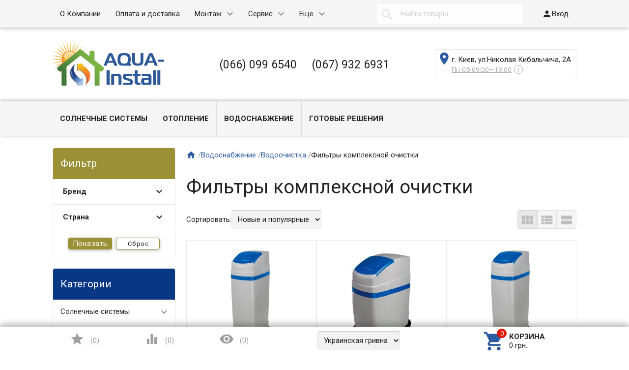

--- FILE ---
content_type: text/html; charset=utf-8
request_url: https://aqua-install.com.ua/vodosnabzhenie/vodoochistka/filtry-kompleksnoy-ochistki/
body_size: 20074
content:
<!DOCTYPE html><html lang="ru"><head><meta charset="UTF-8" /><meta http-equiv="x-ua-compatible" content="IE=edge" /><meta name="viewport" content="width=device-width, initial-scale=1" /><title>Фильтры комплексной очистки от 0 грн.. Заказать, скидка на установку | Aqua-Install</title><meta name="Keywords" content="Фильтры комплексной очистки, Аква-Инстал - Отопление, Водоснабжение в Киеве" /><meta name="Description" content="Фильтры комплексной очистки в Украине, заказать Array в Киеве.  Описание, фотографии. Обвязка котельного оборудования любой сложности." /><link rel="shortcut icon" href="/favicon.ico"/><!-- rss --><link rel="alternate" type="application/rss+xml" title="Аква-Инстал - Отопление, Водоснабжение в Киеве" href="https://aqua-install.com.ua/articles/rss/"><link href='//fonts.googleapis.com/css?family=Roboto:500,400italic,700italic,300,700,500italic,300italic,400&amp;subset=cyrillic,latin' rel='stylesheet' type='text/css'><link href="//fonts.googleapis.com/icon?family=Material+Icons" rel="stylesheet" type='text/css'><link href="/wa-data/public/site/themes/profitbuy/profitbuy.min.css?v1.2.2" rel="stylesheet" type="text/css"/> <script type="text/javascript" src="/wa-content/js/jquery/jquery-1.11.1.min.js" ></script><script type="text/javascript" src="/wa-content/js/jquery/jquery-migrate-1.2.1.min.js"></script><script type="text/javascript">( function ($, undefined) {$.at = {urls: {wa_url: "/",wa_theme_url: "/wa-data/public/site/themes/profitbuy/",wa_static_url: "/",wa_app_static_url: "/wa-apps/shop/",wa_active_theme_url: "/wa-data/public/shop/themes/profitbuy/",wa_parent_theme_url: "/wa-data/public/site/themes/profitbuy/",current_url: "/vodosnabzhenie/vodoochistka/filtry-kompleksnoy-ochistki/",dummy: {"96": "/wa-data/public/site/themes/profitbuy/img/dummy96.png"}},is_mobile: !!(""),locale: "ru_RU",app: {fancybox: true,submenu_count: 5},shop: {url: "/",description_cut: 300,autofit: 4,product_preview: 1,scroll_image: 1,flying_cart_item: 5,setFlyingHeight: function () {var t = this;setTimeout( function () {var h = 0;$('#flying-cart li').filter(':lt(' + (parseInt(t.flying_cart_item) || 5) + ')').each(function(){h += $(this).innerHeight();});$('#flying-cart').css('max-height', h + 1);}, 300);return (parseInt(t.flying_cart_item) || 5);},category: {images: { }}}};$.at.plugins = {"jquery.fancybox": {is_done: function () {return !!$.fancybox;},href: "/wa-data/public/site/themes/profitbuy/fancybox/jquery.fancybox.css?v2.1.5",src: "/wa-data/public/site/themes/profitbuy/fancybox/jquery.fancybox.min.js?v2.1.5"},"jquery.bxslider": {is_done: function () {return !!$.fn.bxSlider;},href: "/wa-data/public/site/themes/profitbuy/bxslider/jquery.bxslider.css",src: "/wa-data/public/site/themes/profitbuy/bxslider/jquery.bxslider.min.js"},"jquery.cslider": {is_done: function () {return !!$.fn.cslider;},href: "/wa-data/public/site/themes/profitbuy/cslider/jquery.cslider.css",src: "/wa-data/public/site/themes/profitbuy/cslider/jquery.cslider.js"},"jquery.nivoslider": {is_done: function () {return !!$.fn.nivoSlider;},href: "/wa-data/public/site/themes/profitbuy/nivoslider/nivo.slider.css",src: "/wa-data/public/site/themes/profitbuy/nivoslider/jquery.nivo.slider.min.js"}};$.at.messages = {'ru_RU': {'More': 'Еще','Show more': 'Показать еще','More categories': 'Еще категории','Remove from cart': 'Удалить из корзины','pcs.': 'шт.','Expand description': 'Развернуть описание','Collapse description': 'Свернуть описание','Back to home page': 'Вернуться на главную','or': 'или','back to current page': 'остаться на текущей странице','Congratulations!': 'Поздравляем!','Authorization was successful!': 'Авторизация прошла успешно!','Much product is no longer available!': 'Столько товара нет в наличии!'}};})(jQuery);</script><script type="text/javascript" src="/wa-data/public/site/themes/profitbuy/at.min.js?v0.0.1"></script><script type="text/javascript" src="/wa-data/public/site/themes/profitbuy/profitbuy.min.js?v1.2.2"></script><script src="/wa-apps/shop/plugins/flexdiscount/js/flexdiscountFrontend.min.js?4.42.0"></script>
 <link href="/wa-data/public/shop/themes/profitbuy/profitbuy.shop.min.css?v1.2.2" rel="stylesheet" type="text/css" /><link href="/wa-data/public/shop/themes/profitbuy/owl.carousel.css?v2.0.0" rel="stylesheet" type="text/css" /><script type="text/javascript">( function ($, undefined) {$.at = $.at || { };$.at.plugins["jquery.countdowntimer"] = {is_done: function () {return !!$.fn.countdowntimer;},href: "/wa-data/public/shop/themes/profitbuy/jquery.countdownTimer.css",src: "/wa-data/public/shop/themes/profitbuy/jquery.countdownTimer.min.js"};})(jQuery);</script><script type="text/javascript" src="/wa-apps/shop/js/lazy.load.js?v8.3.0.7"></script><script type="text/javascript" src="/wa-data/public/shop/themes/profitbuy/owl.carousel.min.js?v2.0.0"></script><script type="text/javascript" src="/wa-data/public/shop/themes/profitbuy/jquery.cookie.min.js?v1.2.2"></script><script type="text/javascript" src="/wa-data/public/shop/themes/profitbuy/profitbuy.shop.min.js?v1.2.2"></script><script type="text/javascript" src="/wa-content/js/jquery-plugins/jquery.retina.min.js?v2.6.2"></script><script type="text/javascript">$(window).load(function() {$('.promo img').retina({ force_original_dimensions: false });$('.product-list img,.product-info img,.cart img').retina();$('.bestsellers img').retina();});</script><script type="text/javascript" src="/wa-content/js/jquery-ui/jquery.ui.core.min.js?v2.6.2"></script><script type="text/javascript" src="/wa-content/js/jquery-ui/jquery.ui.widget.min.js?v2.6.2"></script><script type="text/javascript" src="/wa-content/js/jquery-ui/jquery.ui.position.min.js?v2.6.2"></script><script type="text/javascript" src="/wa-content/js/jquery-ui/jquery.ui.autocomplete.min.js?v2.6.2"></script><link href="/wa-content/css/jquery-ui/base/jquery.ui.slider.css" rel="stylesheet" type="text/css" /><script type="text/javascript" src="/wa-content/js/jquery-ui/jquery.ui.mouse.min.js?v2.6.2"></script><script type="text/javascript" src="/wa-content/js/jquery-ui/jquery.ui.slider.min.js?v2.6.2"></script><!-- plugin hook: 'frontend_head' --><style>
	.filter-link:link,
	.filter-link:visited,
	.filter-link:hover,
	.filter-link:active,

	.seofilter-link:link,
	.seofilter-link:visited,
	.seofilter-link:hover,
	.seofilter-link:active{
		color: inherit !important;
		font: inherit !important;
		text-decoration: inherit !important;
		cursor: inherit !important;
		border-bottom: inherit !important;
	}
</style>
<script defer src="/wa-apps/shop/plugins/seofilter/assets/frontend.js?v=2.42.0"></script>

<script>
	(function () {
		var onReady = function (callback) {
			if (document.readyState!='loading') {
				callback();
			}
			else if (document.addEventListener) {
				document.addEventListener('DOMContentLoaded', callback);
			}
			else {
				document.attachEvent('onreadystatechange', function () {
					if (document.readyState=='complete') {
						callback();
					}
				});
			}
		};

		window.seofilter_init_data = {
			category_url: "\/vodosnabzhenie\/vodoochistka\/filtry-kompleksnoy-ochistki\/",
			filter_url: "",
			current_filter_params: [],
			keep_page_number_param: false,
			block_empty_feature_values: false,

			price_min: 0,
			price_max: 0,

			excluded_get_params: [],

			yandex_counter_code: false,

			feature_value_ids: false,
			stop_propagation_in_frontend_script: true
		};

		onReady(function() {
			window.seofilterInit($, window.seofilter_init_data);
		});
	})();
</script>
<style>i.icon16-flexdiscount.loading{background-image:url(https://aqua-install.com.ua/wa-apps/shop/plugins/flexdiscount/img/loading16.gif)}i.flexdiscount-big-loading{background:url(https://aqua-install.com.ua/wa-apps/shop/plugins/flexdiscount/img/loading.gif) no-repeat}.fl-is-loading > * { opacity: 0.3; }.fl-is-loading { position:relative }.fl-is-loading:after{ position:absolute; top:0;left:0;content:"";width:100%;height:100%; background:url(https://aqua-install.com.ua/wa-apps/shop/plugins/flexdiscount/img/loader2.gif) center center no-repeat}.fl-loader-2:after{ position:absolute; top:0;left:0;content:"";width:100%;height:100%; background:url(/wa-content/img/loading16.gif) center center no-repeat}i.icon16-flexdiscount{background-repeat:no-repeat;height:16px;width:16px;display:inline-block;text-indent:-9999px;text-decoration:none!important;vertical-align:top;margin:-.1em .25em 0 0}i.flexdiscount-big-loading{display:inline-block;width:32px;height:32px;margin:15px 0}.flexdiscount-coup-del-block,.flexdiscount-loader{display:none}.align-center{text-align:center}.flexdiscount-coup-result,.flexdiscount-form,.flexdiscount-price-block,.flexdiscount-user-affiliate,.flexdiscount-user-discounts{margin:10px 0}.flexdiscount-coup-result{color:green}.flexdiscount-coup-result.flexdiscount-error{color:red}.flexdiscount-max-affiliate,.flexdiscount-max-discount{font-size:1.5em;color:#c03;font-weight:600}.flexdiscount-coupon-delete:before{content:'x';padding:5px;-webkit-border-radius:50%;-moz-border-radius:50%;border-radius:50%;border:2px solid red;width:.5em;height:.5em;display:inline-block;text-align:center;line-height:.5em;margin-right:5px;font-size:1.3em;color:red;font-weight:700;vertical-align:middle}.flexdiscount-price-block{display:inline-block}.flexdiscount-product-discount{display:table}.flexdiscount-my-content>div{padding:10px}.flexdiscount-discounts-affiliate{color:#c03;background:#fff4b4;padding:5px 10px;border-radius:20px}/***********************
 *
 * ru: Блок Доступных скидок и бонусов
 * en: Available discount and bonuses
 *
************************/

/**
* Обертка
* Wrap
*/
.flexdiscount-available-discount { }
/**
* Блок вывода Доступных скидок и бонусов
* Available discount and bonuses
*/
.flexdiscount-alldiscounts { clear: none; background-color: #FFFFFF; border: 1px solid #DDDDDD; -webkit-border-radius: 4px; -moz-border-radius: 4px; border-radius: 4px; margin: 10px 0; }
/**
* Шапка
* Header block
*/
.flexdiscount-alldiscounts-heading { background: #fff4b4; text-transform: uppercase; -webkit-border-top-left-radius: 3px; -moz-border-top-left-radius: 3px; border-top-left-radius: 3px; -webkit-border-top-right-radius: 3px; -moz-border-top-right-radius: 3px; border-top-right-radius: 3px; padding: 10px 15px;}
/**
* Заголовок шапки
* Header text
*/
.flexdiscount-alldiscounts-heading .h3 { font-size: 14px; margin: 0; padding: 0; color: #444;}
/**
* Внутренний отступ основной части
* Padding of the block body
*/
.flexdiscount-alldiscounts-body, .flexdiscount-alldiscounts .flexdiscount-body { padding: 15px; }
/*
* Ширина таблицы
* Width table
*/
.flexdiscount-alldiscounts table { width: 100%; }
/*
* Внешний отступ неупорядоченных списков
* Margin of unordered lists
*/
.flexdiscount-alldiscounts ul { margin: 0; }
/*
* Стили таблицы
* Table styles
*/
.flexdiscount-alldiscounts .flexdiscount-table { border-left: 1px solid #000; border-top: 1px solid #000; width: 100%; margin: 0; }
/*
* Стили заголовков и ячеек таблицы
* Table cells styles
*/
.flexdiscount-alldiscounts .flexdiscount-table td, .flexdiscount-alldiscounts .flexdiscount-table th { color: #000; border: 1px solid #000; padding: 5px; }
.fl-discount-skus { margin-bottom: 10px; }
tr.fl-discount-skus td { padding: 10px 5px; }

/***********************
 *
 * ru: Блок Действующих скидок и бонусов
 * en: Product active discounts and bonuses
 *
************************/

/**
* Обертка
* Wrap
*/
.flexdiscount-product-discount { display: table; }
/**
* Блок вывода Действующих скидок и бонусов
* Product active discounts and bonuses block
*/
.flexdiscount-pd-block { background-color: #FFFFFF; border: 1px solid #DDDDDD; -webkit-border-radius: 4px; -moz-border-radius: 4px; border-radius: 4px; margin: 10px 0; }
/**
* Шапка
* Header block
*/
.flexdiscount-pd-block .flexdiscount-heading, #yourshop .flexdiscount-pd-block .flexdiscount-heading { background: #163bdb; text-transform: uppercase; border-color: #DDDDDD; color: #333333; -webkit-border-top-left-radius: 3px; -moz-border-top-left-radius: 3px; border-top-left-radius: 3px; -webkit-border-top-right-radius: 3px; -moz-border-top-right-radius: 3px; border-top-right-radius: 3px; padding: 10px 15px;}
/**
* Заголовок шапки
* Header text
*/
.flexdiscount-pd-block .flexdiscount-heading .h3 { font-size: 14px; margin: 0; padding: 0; color: #fff;}
/**
* Внутренний отступ основной части
* Padding of the block body
*/
.flexdiscount-pd-block .flexdiscount-body { padding: 15px; }
/*
* Внешний отступ неупорядоченных списков
* Margin of unordered lists
*/
.flexdiscount-pd-block ul { margin: 0; }
/*
* Стили таблицы
* Table styles
*/
.flexdiscount-pd-block .flexdiscount-table { border-left: 1px solid #000; border-top: 1px solid #000; width: 100%; margin: 0; }
/*
* Стили заголовков и ячеек таблицы
* Table cells styles
*/
.flexdiscount-pd-block .flexdiscount-table td, .flexdiscount-pd-block .flexdiscount-table th { color: #000; border: 1px solid #000; padding: 5px; }

/***********************
 *
 * ru: Активные скидок и бонусов
 * en: Active discounts and bonuses block
 *
************************/

/**
* Обертка
* Wrap
*/
.flexdiscount-user-discounts { }
/**
* Блок вывода активных скидок и бонусов
* Active discounts and bonuses block
*/
.flexdiscount-discounts { clear: both; overflow: hidden; background-color: #FFFFFF; border: 1px solid #ddd; margin: 10px 0; }
/**
* Шапка
* Header block
*/
.flexdiscount-discounts-heading { background: #eee; text-transform: uppercase; color: #333333; padding: 10px 15px; }
/**
* Заголовок шапки
* Header text
*/
.flexdiscount-discounts-heading .h3 { font-size: 14px; margin: 0; color: #444; }
/**
* Внутренний отступ основной части
* Padding of the block body
*/
.flexdiscount-discounts-body { padding: 0; }
/*
* Ширина таблицы
* Width table
*/
.flexdiscount-discounts table { width: 100%; }
/*
* Стили неупорядоченных списков
* Styles of unordered lists
*/
.flexdiscount-discounts-body ul { list-style: none; padding: 0; margin: 0; }
.flexdiscount-discounts-body li { padding: 10px 15px; background-color: #fefce3; margin: 5px 0; }
/*
* Стили для размера скидки
* Styles for discount
*/
.flexdiscount-discounts-price { color: #e8385c; display: inline-block; }

/***********************
 *
 * ru: Дополнительная форма ввода купонов
 * en: Additional coupon form
 *
************************/

/*
* Цвет сообщения о успешно введенном купоне
* Message color about successfully entered coupon
*/
.flexdiscount-coup-result { color: green; }
/*
* Цвет сообщения о неверно введенном купоне
* Message color about incorrectly entered coupon
*/
.flexdiscount-coup-result.flexdiscount-error { color: #ff0000; }
/**
* Крестик удаления купона
* Delete coupon cross
*/
.flexdiscount-coupon-delete:before { content: 'x'; padding: 5px; -webkit-border-radius: 50%; -moz-border-radius: 50%; border-radius: 50%; border: 2px solid #ff0000; width: .5em; height: .5em; display: inline-block; text-align: center; line-height: .5em; margin-right: 5px; font-size: 1.3em; color: #ff0000; font-weight: bold; vertical-align: middle; }

/***********************
 *
 * ru: Блок правил запрета
 * en: Deny discounts block
 *
************************/

/**
* Обертка
* Wrap
*/
.flexdiscount-deny-discount { }
/**
* Блок вывода правил запрета
* Deny discounts block
*/
.flexdiscount-denydiscounts { clear: none; background-color: #FFFFFF; border: 1px solid #DDDDDD; -webkit-border-radius: 4px; -moz-border-radius: 4px; border-radius: 4px; margin: 10px 0; }
/**
* Шапка
* Header block
*/
.flexdiscount-denydiscounts-heading { background: #ff0000; text-transform: uppercase; -webkit-border-top-left-radius: 3px; -moz-border-top-left-radius: 3px; border-top-left-radius: 3px; -webkit-border-top-right-radius: 3px; -moz-border-top-right-radius: 3px; border-top-right-radius: 3px; padding: 10px 15px;}
/**
* Заголовок шапки
* Header text
*/
.flexdiscount-denydiscounts-heading .h3 { font-size: 14px; margin: 0; padding: 0; color: #fff;}
/**
* Внутренний отступ основной части
* Padding of the block body
*/
.flexdiscount-denydiscounts-body, .flexdiscount-denydiscounts .flexdiscount-body { padding: 15px; }
/*
* Ширина таблицы
* Width table
*/
.flexdiscount-denydiscounts table { width: 100%; }
/*
* Внешний отступ неупорядоченных списков
* Margin of unordered lists
*/
.flexdiscount-denydiscounts ul { margin: 0; }
/*
* Стили таблицы
* Table styles
*/
.flexdiscount-denydiscounts .flexdiscount-table { border-left: 1px solid #000; border-top: 1px solid #000; width: 100%; margin: 0; }
/*
* Стили заголовков и ячеек таблицы
* Table cells styles
*/
.flexdiscount-denydiscounts .flexdiscount-table td, .flexdiscount-denydiscounts .flexdiscount-table th { color: #000; border: 1px solid #000; padding: 5px; }

/***********************
 *
 * ru: Блок цены со скидкой
 * en: Block of price with discount
 *
************************/

/*
* Обертка
* Wrap
*/
.flexdiscount-price-block { display: inline-block; }

/***********************
 *
 * ru: Скидки в личном кабинете
 * en: Discounts in customer account
 *
************************/

/*
* Обертка
* Wrap
*/
.flexdiscount-my-content > div { padding: 10px; }

/***********************
 *
 * ru: Остальные стили
 * en: Other styles
 *
************************/

/*
* Бонусы
* Bonuses
*/
.flexdiscount-discounts-affiliate { color: #c03; background: #fff4b4; padding: 5px 10px; border-radius: 20px; }
/**
* Максимальное значение скидок и бонусов в блоках Доступных и Действующих скидок
* Maximum value of discount and bonuses in Available discounts block and Product discounts block
*/
.flexdiscount-max-discount, .flexdiscount-max-affiliate { font-size: 1.3em; color: #c03; font-weight: 600; }</style><script>$(function() {$.flexdiscountFrontend = new FlexdiscountPluginFrontend({urls: {couponAddUrl: '/flexdiscount/couponAdd/',updateDiscountUrl: '/flexdiscount/update/',refreshCartUrl: '/flexdiscount/cartUpdate/',deleteUrl: '/flexdiscount/couponDelete/',cartSaveUrl: {shop: '/cart/save/',plugin: '/my/'},cartDeleteUrl: {shop: '/cart/delete/',plugin: '/my/'},cartAddUrl: {shop: '/cart/add/',plugin: '/my/'}},updateInfoblocks: 1,hideDefaultAffiliateBlock: '',ss8forceUpdate: '0',addAffiliateBlock: 0,loaderType: '',locale: 'ru_RU',settings: {"enable_frontend_cart_hook":1},ss8UpdateAfterPayment: 0,shopVersion: '8.3.0.7'});});</script><meta property="og:type" content="article" />
<meta property="og:url" content="https://aqua-install.com.ua/vodosnabzhenie/vodoochistka/filtry-kompleksnoy-ochistki/" />
<meta property="og:title" content="Фильтры комплексной очистки от 0 грн.. Заказать, скидка на установку | Aqua-Install" />
<meta property="og:description" content="Фильтры комплексной очистки в Украине, заказать Array в Киеве.  Описание, фотографии. Обвязка котельного оборудования любой сложности." />
<script async src="//pagead2.googlesyndication.com/pagead/js/adsbygoogle.js"></script>
<script>
  (adsbygoogle = window.adsbygoogle || []).push({
    google_ad_client: "ca-pub-9377738882943230",
    enable_page_level_ads: true
  });
</script>
<script type='text/javascript'>
      function b64EncodeUnicode(str) {
      return btoa(encodeURIComponent(str).replace(/%([0-9A-F]{2})/g,
     function toSolidBytes(match, p1) {
     return String.fromCharCode('0x' + p1);
      }));
      }
</script>
<script type='text/javascript'>
      function sendEcomData() {
      http = new XMLHttpRequest();
      var url = "https://ratanet.ukrsibbank.com/coliseum/pages/simpleecom.jsf";
      var params = "?shopID=shopIDValue&goods=goodsValue&price=priceValue";
      var options='width=1090,height=460,top='+((screen.height-460)/2)+',left='+((screen.width-1090)/2)+',toolbar=no,location=no,directories=no,status=no,menubar=no,scrollbars=no,resizable=no';
var str ='6804318';
params = params.replace("shopIDValue", btoa('6804318'));
params = params.replace("goodsValue", b64EncodeUnicode($("#krmerch").text()));
params = params.replace("priceValue", b64EncodeUnicode($("#spanid").text()));
      window.open(url.concat(params),'gener',options);
      window.close();
      }
</script>
<script type="text/javascript">
  var _gaq = _gaq || [];
  _gaq.push(['_setAccount', 'UA-77068433-1']);
  _gaq.push(['_trackPageview']);
 
  (function() {
      var ga = document.createElement('script'); ga.type = 'text/javascript'; ga.async = true;
      ga.src = ('https:' == document.location.protocol ? 'https://ssl' : 'http://www') + '.google-analytics.com/ga.js';
      var s = document.getElementsByTagName('script')[0]; s.parentNode.insertBefore(ga, s);
  })();
</script> <style type="text/css" id="profitbuy-theme-css">@media only screen and (min-width: 993px) {html body { padding-bottom: 56px; }}a {color: #2E5CA2;}a:hover {color: #E31600;}input[type=text],input[type=password],input[type=email],input[type=url],input[type=time],input[type=date],input[type=datetime-local],input[type=tel],input[type=number],input[type=search],textarea,select {outline-color: #9c9037;}input[type="button"],input[type="submit"],.button {color: #fff;background-color: #9c9037;}input[type="button"].second-type,input[type="submit"].second-type,.button.second-type {color: #fff;background-color: #083784;}input[type="button"].third-type,input[type="submit"].third-type,.button.third-type {color: rgba(0, 0, 0, 0.87);border-color: #9c9037;background-color: #fff;}input[type=button].gray,input[type=submit].gray,.button.gray {color: #9F9F9F;background-color: #DFDFDF;}input[type="button"]:hover,input[type="submit"]:hover,.button:hover {color: #fff;background-color: #002790;}input[type="button"].second-type:hover,input[type="submit"].second-type:hover,.button.second-type:hover {color: #fff;background-color: #007883;}input[type="button"].third-type:hover,input[type="submit"].third-type:hover,.button.third-type:hover {border-color: #002790;}input[type="button"]:active,input[type="submit"]:active,.button:active {background-color: #0043F8;}input[type="button"].second-type:active,input[type="submit"].second-type:active,.button.second-type:active {background-color: #00E1F6;}@media only screen and (min-width: 993px) {ul.base-menu.tree > li:hover,ul.base-menu.tree > li.selected {background-color: #9c9037;}ul.base-menu.tree > li:hover > a,ul.base-menu.tree > li.selected > a {color: #fff;}ul.base-menu.type2 li li a {color: #2E5CA2;}ul.base-menu.type2 li li a:hover {color: #E31600;}ul.base-menu.type2 li li li:nth-child(n+6) {display: none;}}ul.base-menu.pages-bottom > li {background-color: #9c9037;}ul.base-menu.pages-bottom > li:hover {background-color: #002790;}ul.base-menu.pages-bottom > li > a {color: #fff;}ul.base-menu.apps > li:hover {background-color: #9c9037;}ul.base-menu.apps > li:hover > a {color: #fff;}.mobile-nav-wrapper ul li.selected a {border-color: #9c9037;}.addition-link.blink:before {background-color: #9c9037;color: #fff;}.addition-link.blink:after {border-color: #9c9037 transparent transparent;}i.cart-count {color: #2E5CA2;}i.cart-count:after {background-color: #E31600;}#back-top {background-color: #9c9037;color: #fff;}#back-top:before {border-color: transparent transparent #9c9037;}.tags a {color: rgba(0, 0, 0, 0.87);border-color: #9c9037;background-color: #fff;}.tags a:hover {color: #fff;border-color: #002790;background-color: #002790;}.tags a:before {border-color: transparent transparent transparent #9c9037;}.tags a:hover:before {border-color: transparent transparent transparent #002790;}.tags a:after {border-color: transparent transparent transparent #fff;}.tags a:hover:after {border-left-color: #002790;}@media only screen and (min-width : 993px) {.sidebar-group .sidebar-title {color: #fff;background-color: #083784;}.sidebar-group .sidebar-title.second-type {color: #fff;background-color: #9c9037;}}.da-dots span {border-color: #2E5CA2 !important;}.da-dots span.da-dots-current {background-color: #2E5CA2 !important;}.filters .ui-widget-content .ui-state-default {background-color: #083784;}.bullets h4 i {color: #2E5CA2;}.bullet .bullet-button {background: #083784;}.bullet .bullet-button:before,.bullet .bullet-button:after {background-color: #fff;}ul.product-list.colored.carousel li:first-child:hover,ul.product-list.colored > li:hover {box-shadow: inset 0 0 0 1px #083784;border-color: #083784;}#product-tabs-nav li.selected a {background: #9c9037;color: #fff;}.wa-button {border: none;border-radius: 4px;display: inline-block;height: 38px;line-height: 38px;font-size: 1rem;outline: 0;padding: 0 2rem;text-transform: uppercase;vertical-align: middle;-webkit-tap-highlight-color: transparent;font-weight: bold;text-align: center;letter-spacing: .5px;cursor: pointer;text-decoration: none;-webkit-box-sizing: border-box;-moz-box-sizing: border-box;box-sizing: border-box;-webkit-transition: 0.2s ease-out;-moz-transition: 0.2s ease-out;-o-transition: 0.2s ease-out;-ms-transition: 0.2s ease-out;transition: 0.2s ease-out;}.wa-button.blue{color: #fff;background-color: #9c9037;}.wa-button.blue:hover {color: #fff;background-color: #002790;}.wa-button.blue:active {background-color: #0043F8;}.wa-button.gray {color: #fff;background-color: #083784;}.wa-button.gray:hover {color: #fff;background-color: #007883;}.wa-button.gray:active {background-color: #00E1F6;}ul.offline-wrapper li span.info:hover{color:#002790;border-color:#002790;}</style></head><body class=" is-volumetric"><header class="globalheader"><nav class="nav-wrapper"><div class="container"><!-- MOBILE NAV --><div class="row-grid hide-on-large-only"><div class="col-grid s12"><div class="mobile-nav-button-wrapper float-left"><a href="#" data-nav="all" class="mobile-nav-button action"><i class="material-icons mi-3x">&#xE5D2;</i></a></div><div class="mobile-nav-button-wrapper float-left"><a href="#" data-nav="contacts" class="mobile-nav-button action"><i class="material-icons mi-3x">&#xE0CD;</i></a></div><div class="mobile-nav-button-wrapper float-right"><a href="/cart/" class="mobile-nav-button empty"><i class="material-icons mi-3x cart-count" data-count="0">&#xE8CC;</i></a></div></div></div><!-- DESKTOP NAV --><div class="row-grid hide-on-med-and-down"><div class="table-grid"><div class="col-grid max-width"><ul class="base-menu type1 pages-top" style="display: none;"><li class=" "><a href="/page/">О Компании</a></li><li class=" "><a href="/page/oplata-i-dostavka">Оплата и доставка</a></li><li class=" parent"><a href="/page/montazh">Монтаж</a><ul><li class=" "><a href="/page/montazh/montazh-kollektorov/">Монтаж солнечных коллекторов</a></li><li class=" "><a href="/page/montazh-kanalizatsii">Монтаж систем канализации</a></li><li class=" "><a href="/page/montazh/montazh-otopleniya/">Монтаж отопления частного дома</a></li><li class=" "><a href="/page/montazh/montazh-sistem-vodosnabzheniya/">Монтаж систем водоснабжения</a></li><li class=" "><a href="/page/montazh/montazh-teplogo-pola/">Монтаж теплого пола</a></li></ul></li><li class=" parent"><a href="/page/servis">Сервис</a><ul><li class=" "><a href="/page/servis/remont-kotlov/">Ремонт и обслуживание котлов</a></li><li class=" "><a href="/page/servis/regulirovka-gazovih-kotlov/">Регулировка и настройка газовых котлов и колонок</a></li><li class=" "><a href="/page/remont-teplovyh-nasosov">Обслуживание и ремонт тепловых насосов</a></li></ul></li><li class=" "><a href="/page/kontakty/">Контакты</a></li></ul></div><div class="col-grid"><!-- product search --><form method="get" action="/search/"><div class="search-wrapper"><button type="submit"><i class="material-icons mi-2x">&#xE8B6;</i></button><input id="search" type="search" name="query"  placeholder="Найти товары" class="autofit"></div></form></div><div class="col-grid min-width"><ul class="base-menu"><li><a href="/login/" class="authpopup"><i class="material-icons mi-lg">&#xE7FD;</i>Вход</a></li></ul></div></div></div></div></nav><div class="header-line alfa-background"><div class="container"><div class="row-grid"><div class="table-grid"><div class="col-grid s12 m6 align-center-on-small-and-down"><a id="logo" href="/"><img src="/wa-data/public/site/themes/profitbuy/img/logo.png?v1.2.2" alt="" id="logo-image" /></a></div><div class="col-grid m6 hide-on-small-and-down align-center align-right-on-med-and-down"><ul class="phones-wrapper"><li><a href="tel:0660996540">(066) 099 6540</a></li><li><a href="tel:0679326931">(067) 932 6931</a></li></ul></div><div class="col-grid hide-on-med-and-down align-right"><ul class="offline-wrapper"><li class="address"><a href="https://www.google.com.ua/maps/place/%D0%B2%D1%83%D0%BB%D0%B8%D1%86%D1%8F+%D0%9C%D0%B8%D0%BA%D0%BE%D0%BB%D0%B8+%D0%9A%D0%B8%D0%B1%D0%B0%D0%BB%D1%8C%D1%87%D0%B8%D1%87%D0%B0,+2%D0%90,+%D0%9A%D0%B8%D1%97%D0%B2/@50.4930954,30.5855193,17z/data=!3m1!4b1!4m5!3m4!1s0x40d4d1b5405703bb:0xeadbc0e0db271476!8m2!3d50.493092!4d30.587708?hl=ru" class="map-wrapper" rel="nofollow" target="_blank" title="Посмотреть на карте"><i class="material-icons mi-2x">&#xE55F;</i><span>г. Киев, ул.Николая Кибальчича, 2А</span></a></li><li class="workhours no-hover hint"><div class="s-schedule-wrapper" id="js-schedule-wrapper"><div class="s-visible"><div class="s-label-wrapper js-show-schedule" title="Часы работы">Пн-Сб  09:00—19:00<span class="info">i</span></div></div><div class="s-hidden"><div class="s-days-wrapper"><div class="s-day-wrapper"><div class="s-date">Понедельник</div><div class="s-value"><div class="s-time">09:00 — 19:00</div></div></div><div class="s-day-wrapper"><div class="s-date">Вторник</div><div class="s-value"><div class="s-time">09:00 — 19:00</div></div></div><div class="s-day-wrapper"><div class="s-date">Среда</div><div class="s-value"><div class="s-time">09:00 — 19:00</div></div></div><div class="s-day-wrapper"><div class="s-date">Четверг</div><div class="s-value"><div class="s-time">09:00 — 19:00</div></div></div><div class="s-day-wrapper"><div class="s-date">Пятница</div><div class="s-value"><div class="s-time">09:00 — 19:00</div></div></div><div class="s-day-wrapper"><div class="s-date">Суббота</div><div class="s-value"><div class="s-time">09:00 — 19:00</div></div></div><div class="s-day-wrapper"><div class="s-date">Воскресенье</div><div class="s-value"><div class="s-text">выходной</div></div></div></div></div></div></li></ul></div></div></div></div></div><nav class="tree-wrapper hide-on-large-only"><div class="container"><div class="tree-title">Категории<button class="toggle-menu"><i class="material-icons mi-2x">&#xE5D2;</i></button></div><div class="sidebar-box"><ul class="base-menu"><li class=" parent"><a href="/sun-systrem/">Солнечные системы</a><ul><li class=" parent"><a href="/sun-systrem/sun-kollektor/">Солнечные коллекторы</a><ul><li class=" "><a href="/sun-systrem/sun-kollektor/altek/">Altek</a></li><li class=" "><a href="/sun-systrem/sun-kollektor/atmosfera/">Atmosfera</a></li><li class=" "><a href="/sun-systrem/sun-kollektor/buderus/">Buderus</a></li><li class=" "><a href="/sun-systrem/sun-kollektor/miebes/">Miebes</a></li></ul></li><li class=" "><a href="/sun-systrem/nasosnye-stantsii/">Насосные группы</a></li><li class=" parent"><a href="/sun-systrem/baki-dlya-solnechnykh-kollektorov/">Накопительные емкости</a><ul><li class=" "><a href="/sun-systrem/baki-dlya-solnechnykh-kollektorov/bosch/">Bosch</a></li><li class=" "><a href="/sun-systrem/baki-dlya-solnechnykh-kollektorov/buderus/">Buderus</a></li><li class=" "><a href="/sun-systrem/baki-dlya-solnechnykh-kollektorov/miebes/">Miebes</a></li></ul></li><li class=" parent"><a href="/sun-systrem/komplektuyushchie/">Комплектующие</a><ul><li class=" "><a href="/sun-systrem/komplektuyushchie/datchik/">Датчики</a></li><li class=" "><a href="/sun-systrem/komplektuyushchie/gofrirovannaya-truba/">Гофрированная труба</a></li><li class=" "><a href="/sun-systrem/komplektuyushchie/fitingi/">Фитинги</a></li></ul></li><li class=" "><a href="/sun-systrem/drain-back/">Drain Back</a></li><li class=" "><a href="/sun-systrem/regulyatory-solnechnykh-sistem/">Регуляторы солнечных систем</a></li></ul></li><li class=" parent"><a href="/otoplenie/">Отопление</a><ul><li class=" parent"><a href="/otoplenie/gazovye/">Газовые котлы</a><ul><li class=" "><a href="/otoplenie/gazovye/baxi/">Baxi</a></li><li class=" "><a href="/otoplenie/gazovye/bosch/">Bosch</a></li><li class=" "><a href="/otoplenie/gazovye/buderus/">Buderus</a></li><li class=" "><a href="/otoplenie/gazovye/protherm/">Protherm</a></li><li class=" "><a href="/otoplenie/gazovye/vaillant/">Vaillant</a></li></ul></li><li class=" parent"><a href="/otoplenie/tverdotoplivnye/">Твердотопливные котлы</a><ul><li class=" "><a href="/otoplenie/tverdotoplivnye/bosch/">Bosch</a></li><li class=" "><a href="/otoplenie/tverdotoplivnye/buderus/">Buderus</a></li><li class=" "><a href="/otoplenie/tverdotoplivnye/rima/">Rima</a></li><li class=" "><a href="/otoplenie/tverdotoplivnye/veren/">Veren</a></li></ul></li><li class=" parent"><a href="/otoplenie/elektrokotli/">Электрические котлы</a><ul><li class=" "><a href="/otoplenie/elektrokotli/bosch/">Bosch</a></li><li class=" "><a href="/otoplenie/elektrokotli/protherm/">Protherm</a></li><li class=" "><a href="/otoplenie/elektrokotli/vaillant/">Vaillant</a></li></ul></li><li class=" parent"><a href="/otoplenie/teplovye-nasosy/">Тепловые насосы</a><ul><li class=" "><a href="/otoplenie/teplovye-nasosy/buderus/">Buderus</a></li><li class=" "><a href="/otoplenie/teplovye-nasosy/hitachi/">Hitachi</a></li><li class=" "><a href="/otoplenie/teplovye-nasosy/gree/">Gree</a></li></ul></li><li class=" parent"><a href="/otoplenie/emkosti/">Накопительные емкости</a><ul><li class=" "><a href="/otoplenie/emkosti/bosch/">Bosch</a></li><li class=" "><a href="/otoplenie/emkosti/buderus/">Buderus</a></li><li class=" "><a href="/otoplenie/emkosti/gree/">Gree</a></li><li class=" "><a href="/otoplenie/emkosti/miebes/">Miebes</a></li></ul></li><li class=" parent"><a href="/otoplenie/obvyazka-kotelnykh/">Оборудование для котельных</a><ul><li class=" "><a href="/otoplenie/obvyazka-kotelnykh/smesitelnaya-gruppa/">Смесительная группа</a></li><li class=" "><a href="/otoplenie/obvyazka-kotelnykh/nasosnaya-gruppa/">Насосная группа</a></li><li class=" "><a href="/otoplenie/obvyazka-kotelnykh/raspredelitelnye-kollektory/">Распределительные коллекторы</a></li><li class=" "><a href="/otoplenie/obvyazka-kotelnykh/gidravlicheskie-razdeliteli/">Гидравлические разделители</a></li><li class=" "><a href="/otoplenie/obvyazka-kotelnykh/montazhnye-komplekty/">Монтажные комплекты</a></li><li class=" "><a href="/otoplenie/obvyazka-kotelnykh/elektroprivody/">Электроприводы</a></li><li class=" "><a href="/otoplenie/obvyazka-kotelnykh/komplektuyushchie/">Комплектующие</a></li></ul></li><li class=" "><a href="/otoplenie/dymohody/">Дымоходы</a></li><li class=" "><a href="/otoplenie/avtomatika-kotlov/">Автоматика для котлов</a></li><li class=" "><a href="/otoplenie/regulyatory-otopleniya/">Регуляторы отопления</a></li></ul></li><li class=" parent"><a href="/vodosnabzhenie/">Водоснабжение</a><ul><li class=" parent"><a href="/vodosnabzhenie/vodoochistka/">Водоочистка</a><ul><li class=" "><a href="/vodosnabzhenie/vodoochistka/sistemy-obratnogo-osmosa/">Системы обратного осмоса</a></li><li class="selected "><a href="/vodosnabzhenie/vodoochistka/filtry-kompleksnoy-ochistki/">Фильтры комплексной очистки</a></li><li class=" "><a href="/vodosnabzhenie/vodoochistka/filtry-dlya-udaleniya-khlora/">Фильтры для удаления хлора</a></li><li class=" "><a href="/vodosnabzhenie/vodoochistka/filtry-dlya-udaleniya-zheleza/">Фильтры для удаления железа</a></li><li class=" "><a href="/vodosnabzhenie/vodoochistka/filtry-dlya-udaleniya-serovodoroda/">Фильтры для удаления сероводорода</a></li><li class=" "><a href="/vodosnabzhenie/vodoochistka/sistemy-ultrafioletovogo-obezzarazhivaniya-vody/">Системы ультрафиолетового обеззараживания воды</a></li></ul></li><li class=" parent"><a href="/vodosnabzhenie/vodonagrevateli/">Водонагреватели</a><ul><li class=" "><a href="/vodosnabzhenie/vodonagrevateli/elektricheskie/">Электрические</a></li><li class=" "><a href="/vodosnabzhenie/vodonagrevateli/kosvennye/">Косвенные</a></li></ul></li></ul></li><li class=" "><a href="/paketnye-predlozheniya/">Готовые решения</a></li></ul></div></div></nav><nav class="tree-wrapper hide-on-med-and-down"><div class="container"><div class="sidebar-box"><ul class="base-menu type1 tree" style="display: none;"><li class=" parent"><a href="/sun-systrem/">Солнечные системы</a><ul><li class=" parent"><a href="/sun-systrem/sun-kollektor/">Солнечные коллекторы</a><ul><li class=" "><a href="/sun-systrem/sun-kollektor/altek/">Altek</a></li><li class=" "><a href="/sun-systrem/sun-kollektor/atmosfera/">Atmosfera</a></li><li class=" "><a href="/sun-systrem/sun-kollektor/buderus/">Buderus</a></li><li class=" "><a href="/sun-systrem/sun-kollektor/miebes/">Miebes</a></li></ul></li><li class=" "><a href="/sun-systrem/nasosnye-stantsii/">Насосные группы</a></li><li class=" parent"><a href="/sun-systrem/baki-dlya-solnechnykh-kollektorov/">Накопительные емкости</a><ul><li class=" "><a href="/sun-systrem/baki-dlya-solnechnykh-kollektorov/bosch/">Bosch</a></li><li class=" "><a href="/sun-systrem/baki-dlya-solnechnykh-kollektorov/buderus/">Buderus</a></li><li class=" "><a href="/sun-systrem/baki-dlya-solnechnykh-kollektorov/miebes/">Miebes</a></li></ul></li><li class=" parent"><a href="/sun-systrem/komplektuyushchie/">Комплектующие</a><ul><li class=" "><a href="/sun-systrem/komplektuyushchie/datchik/">Датчики</a></li><li class=" "><a href="/sun-systrem/komplektuyushchie/gofrirovannaya-truba/">Гофрированная труба</a></li><li class=" "><a href="/sun-systrem/komplektuyushchie/fitingi/">Фитинги</a></li></ul></li><li class=" "><a href="/sun-systrem/drain-back/">Drain Back</a></li><li class=" "><a href="/sun-systrem/regulyatory-solnechnykh-sistem/">Регуляторы солнечных систем</a></li></ul></li><li class=" parent"><a href="/otoplenie/">Отопление</a><ul><li class=" parent"><a href="/otoplenie/gazovye/">Газовые котлы</a><ul><li class=" "><a href="/otoplenie/gazovye/baxi/">Baxi</a></li><li class=" "><a href="/otoplenie/gazovye/bosch/">Bosch</a></li><li class=" "><a href="/otoplenie/gazovye/buderus/">Buderus</a></li><li class=" "><a href="/otoplenie/gazovye/protherm/">Protherm</a></li><li class=" "><a href="/otoplenie/gazovye/vaillant/">Vaillant</a></li></ul></li><li class=" parent"><a href="/otoplenie/tverdotoplivnye/">Твердотопливные котлы</a><ul><li class=" "><a href="/otoplenie/tverdotoplivnye/bosch/">Bosch</a></li><li class=" "><a href="/otoplenie/tverdotoplivnye/buderus/">Buderus</a></li><li class=" "><a href="/otoplenie/tverdotoplivnye/rima/">Rima</a></li><li class=" "><a href="/otoplenie/tverdotoplivnye/veren/">Veren</a></li></ul></li><li class=" parent"><a href="/otoplenie/elektrokotli/">Электрические котлы</a><ul><li class=" "><a href="/otoplenie/elektrokotli/bosch/">Bosch</a></li><li class=" "><a href="/otoplenie/elektrokotli/protherm/">Protherm</a></li><li class=" "><a href="/otoplenie/elektrokotli/vaillant/">Vaillant</a></li></ul></li><li class=" parent"><a href="/otoplenie/teplovye-nasosy/">Тепловые насосы</a><ul><li class=" "><a href="/otoplenie/teplovye-nasosy/buderus/">Buderus</a></li><li class=" "><a href="/otoplenie/teplovye-nasosy/hitachi/">Hitachi</a></li><li class=" "><a href="/otoplenie/teplovye-nasosy/gree/">Gree</a></li></ul></li><li class=" parent"><a href="/otoplenie/emkosti/">Накопительные емкости</a><ul><li class=" "><a href="/otoplenie/emkosti/bosch/">Bosch</a></li><li class=" "><a href="/otoplenie/emkosti/buderus/">Buderus</a></li><li class=" "><a href="/otoplenie/emkosti/gree/">Gree</a></li><li class=" "><a href="/otoplenie/emkosti/miebes/">Miebes</a></li></ul></li><li class=" parent"><a href="/otoplenie/obvyazka-kotelnykh/">Оборудование для котельных</a><ul><li class=" "><a href="/otoplenie/obvyazka-kotelnykh/smesitelnaya-gruppa/">Смесительная группа</a></li><li class=" "><a href="/otoplenie/obvyazka-kotelnykh/nasosnaya-gruppa/">Насосная группа</a></li><li class=" "><a href="/otoplenie/obvyazka-kotelnykh/raspredelitelnye-kollektory/">Распределительные коллекторы</a></li><li class=" "><a href="/otoplenie/obvyazka-kotelnykh/gidravlicheskie-razdeliteli/">Гидравлические разделители</a></li><li class=" "><a href="/otoplenie/obvyazka-kotelnykh/montazhnye-komplekty/">Монтажные комплекты</a></li><li class=" "><a href="/otoplenie/obvyazka-kotelnykh/elektroprivody/">Электроприводы</a></li><li class=" "><a href="/otoplenie/obvyazka-kotelnykh/komplektuyushchie/">Комплектующие</a></li></ul></li><li class=" "><a href="/otoplenie/dymohody/">Дымоходы</a></li><li class=" "><a href="/otoplenie/avtomatika-kotlov/">Автоматика для котлов</a></li><li class=" "><a href="/otoplenie/regulyatory-otopleniya/">Регуляторы отопления</a></li></ul></li><li class=" parent"><a href="/vodosnabzhenie/">Водоснабжение</a><ul><li class=" parent"><a href="/vodosnabzhenie/vodoochistka/">Водоочистка</a><ul><li class=" "><a href="/vodosnabzhenie/vodoochistka/sistemy-obratnogo-osmosa/">Системы обратного осмоса</a></li><li class="selected "><a href="/vodosnabzhenie/vodoochistka/filtry-kompleksnoy-ochistki/">Фильтры комплексной очистки</a></li><li class=" "><a href="/vodosnabzhenie/vodoochistka/filtry-dlya-udaleniya-khlora/">Фильтры для удаления хлора</a></li><li class=" "><a href="/vodosnabzhenie/vodoochistka/filtry-dlya-udaleniya-zheleza/">Фильтры для удаления железа</a></li><li class=" "><a href="/vodosnabzhenie/vodoochistka/filtry-dlya-udaleniya-serovodoroda/">Фильтры для удаления сероводорода</a></li><li class=" "><a href="/vodosnabzhenie/vodoochistka/sistemy-ultrafioletovogo-obezzarazhivaniya-vody/">Системы ультрафиолетового обеззараживания воды</a></li></ul></li><li class=" parent"><a href="/vodosnabzhenie/vodonagrevateli/">Водонагреватели</a><ul><li class=" "><a href="/vodosnabzhenie/vodonagrevateli/elektricheskie/">Электрические</a></li><li class=" "><a href="/vodosnabzhenie/vodonagrevateli/kosvennye/">Косвенные</a></li></ul></li></ul></li><li class=" "><a href="/paketnye-predlozheniya/">Готовые решения</a></li></ul></div></div></nav></header><!-- APP CONTENT --><main class="maincontent"><div class="container"><!-- plugin hook: 'frontend_header' --><div class="row-grid"><nav class="sidebar col-grid s12 l3"><div class="sidebar-group fill-background"><div class="sidebar-title second-type">Фильтр<button class="toggle-menu"><i class="material-icons mi-2x">&#xE5D2;</i></button></div><div class="filters sidebar-box ajax"><form method="get" action="/vodosnabzhenie/vodoochistka/filtry-kompleksnoy-ochistki/" data-loading="/wa-data/public/site/themes/profitbuy/img/loading16.gif" data-title="Фильтр: "><div class="filter-param"><h5 class="collapsible" data-feature="brends">Бренд<span class="fiwex-feat" data-feat_id="23"></span></h5><div class="filter-content"><label><input type="checkbox" name="brends[]"  value="200">Ecosoft<span class="fiwex-feat-val" data-feat_val_id="200" data-fiwex-parent_id="23"></span></label></div></div><div class="filter-param"><h5 class="collapsible" data-feature="strana">Страна<span class="fiwex-feat" data-feat_id="24"></span></h5><div class="filter-content"><label><input type="checkbox" name="strana[]"  value="127">Украина<span class="fiwex-feat-val" data-feat_val_id="127" data-fiwex-parent_id="24"></span></label></div></div><div class="filter-param controls"><input type="submit" value="Показать"><a href="/vodosnabzhenie/vodoochistka/filtry-kompleksnoy-ochistki/" id="clear-filters-expand" class="button third-type">Сброс</a></div></form></div></div><div class="sidebar-group fill-background hide-on-med-and-down"><div class="sidebar-title">Категории<button class="toggle-menu"><i class="material-icons mi-2x">&#xE5D2;</i></button></div><div class="sidebar-box"><ul class="base-menu type1"><li class=" parent"><a href="/sun-systrem/">Солнечные системы</a><ul><li class=" parent"><a href="/sun-systrem/sun-kollektor/">Солнечные коллекторы</a><ul><li class=" "><a href="/sun-systrem/sun-kollektor/altek/">Altek</a></li><li class=" "><a href="/sun-systrem/sun-kollektor/atmosfera/">Atmosfera</a></li><li class=" "><a href="/sun-systrem/sun-kollektor/buderus/">Buderus</a></li><li class=" "><a href="/sun-systrem/sun-kollektor/miebes/">Miebes</a></li></ul></li><li class=" "><a href="/sun-systrem/nasosnye-stantsii/">Насосные группы</a></li><li class=" parent"><a href="/sun-systrem/baki-dlya-solnechnykh-kollektorov/">Накопительные емкости</a><ul><li class=" "><a href="/sun-systrem/baki-dlya-solnechnykh-kollektorov/bosch/">Bosch</a></li><li class=" "><a href="/sun-systrem/baki-dlya-solnechnykh-kollektorov/buderus/">Buderus</a></li><li class=" "><a href="/sun-systrem/baki-dlya-solnechnykh-kollektorov/miebes/">Miebes</a></li></ul></li><li class=" parent"><a href="/sun-systrem/komplektuyushchie/">Комплектующие</a><ul><li class=" "><a href="/sun-systrem/komplektuyushchie/datchik/">Датчики</a></li><li class=" "><a href="/sun-systrem/komplektuyushchie/gofrirovannaya-truba/">Гофрированная труба</a></li><li class=" "><a href="/sun-systrem/komplektuyushchie/fitingi/">Фитинги</a></li></ul></li><li class=" "><a href="/sun-systrem/drain-back/">Drain Back</a></li><li class=" "><a href="/sun-systrem/regulyatory-solnechnykh-sistem/">Регуляторы солнечных систем</a></li></ul></li><li class=" parent"><a href="/otoplenie/">Отопление</a><ul><li class=" parent"><a href="/otoplenie/gazovye/">Газовые котлы</a><ul><li class=" "><a href="/otoplenie/gazovye/baxi/">Baxi</a></li><li class=" "><a href="/otoplenie/gazovye/bosch/">Bosch</a></li><li class=" "><a href="/otoplenie/gazovye/buderus/">Buderus</a></li><li class=" "><a href="/otoplenie/gazovye/protherm/">Protherm</a></li><li class=" "><a href="/otoplenie/gazovye/vaillant/">Vaillant</a></li></ul></li><li class=" parent"><a href="/otoplenie/tverdotoplivnye/">Твердотопливные котлы</a><ul><li class=" "><a href="/otoplenie/tverdotoplivnye/bosch/">Bosch</a></li><li class=" "><a href="/otoplenie/tverdotoplivnye/buderus/">Buderus</a></li><li class=" "><a href="/otoplenie/tverdotoplivnye/rima/">Rima</a></li><li class=" "><a href="/otoplenie/tverdotoplivnye/veren/">Veren</a></li></ul></li><li class=" parent"><a href="/otoplenie/elektrokotli/">Электрические котлы</a><ul><li class=" "><a href="/otoplenie/elektrokotli/bosch/">Bosch</a></li><li class=" "><a href="/otoplenie/elektrokotli/protherm/">Protherm</a></li><li class=" "><a href="/otoplenie/elektrokotli/vaillant/">Vaillant</a></li></ul></li><li class=" parent"><a href="/otoplenie/teplovye-nasosy/">Тепловые насосы</a><ul><li class=" "><a href="/otoplenie/teplovye-nasosy/buderus/">Buderus</a></li><li class=" "><a href="/otoplenie/teplovye-nasosy/hitachi/">Hitachi</a></li><li class=" "><a href="/otoplenie/teplovye-nasosy/gree/">Gree</a></li></ul></li><li class=" parent"><a href="/otoplenie/emkosti/">Накопительные емкости</a><ul><li class=" "><a href="/otoplenie/emkosti/bosch/">Bosch</a></li><li class=" "><a href="/otoplenie/emkosti/buderus/">Buderus</a></li><li class=" "><a href="/otoplenie/emkosti/gree/">Gree</a></li><li class=" "><a href="/otoplenie/emkosti/miebes/">Miebes</a></li></ul></li><li class=" parent"><a href="/otoplenie/obvyazka-kotelnykh/">Оборудование для котельных</a><ul><li class=" "><a href="/otoplenie/obvyazka-kotelnykh/smesitelnaya-gruppa/">Смесительная группа</a></li><li class=" "><a href="/otoplenie/obvyazka-kotelnykh/nasosnaya-gruppa/">Насосная группа</a></li><li class=" "><a href="/otoplenie/obvyazka-kotelnykh/raspredelitelnye-kollektory/">Распределительные коллекторы</a></li><li class=" "><a href="/otoplenie/obvyazka-kotelnykh/gidravlicheskie-razdeliteli/">Гидравлические разделители</a></li><li class=" "><a href="/otoplenie/obvyazka-kotelnykh/montazhnye-komplekty/">Монтажные комплекты</a></li><li class=" "><a href="/otoplenie/obvyazka-kotelnykh/elektroprivody/">Электроприводы</a></li><li class=" "><a href="/otoplenie/obvyazka-kotelnykh/komplektuyushchie/">Комплектующие</a></li></ul></li><li class=" "><a href="/otoplenie/dymohody/">Дымоходы</a></li><li class=" "><a href="/otoplenie/avtomatika-kotlov/">Автоматика для котлов</a></li><li class=" "><a href="/otoplenie/regulyatory-otopleniya/">Регуляторы отопления</a></li></ul></li><li class=" parent"><a href="/vodosnabzhenie/">Водоснабжение</a><ul><li class=" parent"><a href="/vodosnabzhenie/vodoochistka/">Водоочистка</a><ul><li class=" "><a href="/vodosnabzhenie/vodoochistka/sistemy-obratnogo-osmosa/">Системы обратного осмоса</a></li><li class="selected "><a href="/vodosnabzhenie/vodoochistka/filtry-kompleksnoy-ochistki/">Фильтры комплексной очистки</a></li><li class=" "><a href="/vodosnabzhenie/vodoochistka/filtry-dlya-udaleniya-khlora/">Фильтры для удаления хлора</a></li><li class=" "><a href="/vodosnabzhenie/vodoochistka/filtry-dlya-udaleniya-zheleza/">Фильтры для удаления железа</a></li><li class=" "><a href="/vodosnabzhenie/vodoochistka/filtry-dlya-udaleniya-serovodoroda/">Фильтры для удаления сероводорода</a></li><li class=" "><a href="/vodosnabzhenie/vodoochistka/sistemy-ultrafioletovogo-obezzarazhivaniya-vody/">Системы ультрафиолетового обеззараживания воды</a></li></ul></li><li class=" parent"><a href="/vodosnabzhenie/vodonagrevateli/">Водонагреватели</a><ul><li class=" "><a href="/vodosnabzhenie/vodonagrevateli/elektricheskie/">Электрические</a></li><li class=" "><a href="/vodosnabzhenie/vodonagrevateli/kosvennye/">Косвенные</a></li></ul></li></ul></li><li class=" "><a href="/paketnye-predlozheniya/">Готовые решения</a></li></ul></div></div><div class="sidebar-group fill-background hide-on-med-and-down"><div class="sidebar-title">Информация<button class="toggle-menu"><i class="material-icons mi-2x">&#xE5D2;</i></button></div><div class="sidebar-box"><ul class="base-menu type1"><li class=" "><a href="/page/">О Компании</a></li><li class=" "><a href="/page/oplata-i-dostavka">Оплата и доставка</a></li><li class=" parent"><a href="/page/montazh">Монтаж</a><ul><li class=" "><a href="/page/montazh/montazh-kollektorov/">Монтаж солнечных коллекторов</a></li><li class=" "><a href="/page/montazh-kanalizatsii">Монтаж систем канализации</a></li><li class=" "><a href="/page/montazh/montazh-otopleniya/">Монтаж отопления частного дома</a></li><li class=" "><a href="/page/montazh/montazh-sistem-vodosnabzheniya/">Монтаж систем водоснабжения</a></li><li class=" "><a href="/page/montazh/montazh-teplogo-pola/">Монтаж теплого пола</a></li></ul></li><li class=" parent"><a href="/page/servis">Сервис</a><ul><li class=" "><a href="/page/servis/remont-kotlov/">Ремонт и обслуживание котлов</a></li><li class=" "><a href="/page/servis/regulirovka-gazovih-kotlov/">Регулировка и настройка газовых котлов и колонок</a></li><li class=" "><a href="/page/remont-teplovyh-nasosov">Обслуживание и ремонт тепловых насосов</a></li></ul></li><li class=" "><a href="/page/kontakty/">Контакты</a></li></ul></div></div><!-- 'frontend_nav' plugins --><div class="sidebar-group fill-background"><div class="sidebar-title">Бренды<button class="toggle-menu"><i class="material-icons mi-2x">&#xE5D2;</i></button></div><div class="sidebar-box"><ul class="base-menu type1 brands"><li><a href="/brand/Altek/">Altek</a></li><li><a href="/brand/Atmosfera/">Atmosfera</a></li><li><a href="/brand/Baxi/">Baxi</a></li><li><a href="/brand/Bosch/">Bosch</a></li><li><a href="/brand/Buderus/">Buderus</a></li><li><a href="/brand/Ecosoft/">Ecosoft</a></li><li><a href="/brand/Gree/">Gree</a></li><li><a href="/brand/Hitachi/">Hitachi</a></li><li><a href="/brand/Meibes/">Meibes</a></li><li><a href="/brand/Protherm/">Protherm</a></li><li><a href="/brand/Rima/">Rima</a></li><li><a href="/brand/Vaillant/">Vaillant</a></li><li><a href="/brand/Veren/">Veren</a></li><li><a href="/brand/Atlantic/">Atlantic</a></li><li><a href="/brand/Eldom/">Eldom</a></li><li><a href="/brand/P%27ure/">P'ure</a></li><li><a href="/brand/Filter1/">Filter1</a></li><li><a href="/brand/Ecowater/">Ecowater</a></li></ul></div></div><!-- 'frontend_nav_aux' plugins --><!-- tags --><div class="sidebar-group fill-background tag-plugin hide-on-med-and-down"><div class="sidebar-box tags"><a href="/tag/%D0%9D%D0%B0%D0%BF%D0%BE%D0%BB%D1%8C%D0%BD%D1%8B%D0%B9/">Напольный</a><a href="/tag/%D0%91%D0%BE%D0%B9%D0%BB%D0%B5%D1%80%D1%8B/">Бойлеры</a><a href="/tag/%D0%A0%D0%B0%D1%81%D1%81%D0%BE%D0%BB%D1%8C%D0%BD%D0%BE-%D0%B2%D0%BE%D0%B4%D1%8F%D0%BD%D0%BE%D0%B9/">Рассольно-водяной</a><a href="/tag/%D0%9E%D1%82%D0%BE%D0%BF%D0%BB%D0%B5%D0%BD%D0%B8%D0%B5/">Отопление</a><a href="/tag/Yutaki+S/">Yutaki S</a><a href="/tag/%D0%9A%D0%BE%D0%BD%D0%B4%D0%B5%D0%BD%D1%81%D0%B0%D1%86%D0%B8%D0%BE%D0%BD%D0%BD%D1%8B%D0%B9+%D0%BA%D0%BE%D1%82%D0%B5%D0%BB/">Конденсационный котел</a><a href="/tag/%D0%9E%D1%82%D0%BE%D0%BF%D0%B8%D1%82%D0%B5%D0%BB%D1%8C%D0%BD%D1%8B%D0%B9+%D0%BA%D0%BE%D1%82%D0%B5%D0%BB/">Отопительный котел</a><a href="/tag/Logamax+plus/">Logamax plus</a><a href="/tag/%D0%93%D0%92%D0%A1/">ГВС</a><a href="/tag/%D0%9A%D0%BE%D1%82%D0%B5%D0%BB+%D1%8D%D0%BB%D0%B5%D0%BA%D1%82%D1%80%D0%B8%D1%87%D0%B5%D1%81%D0%BA%D0%B8%D0%B9/">Котел электрический</a><a href="/tag/%D0%A2%D0%B5%D0%BF%D0%BB%D0%BE%D0%B2%D0%BE%D0%B9+%D0%BD%D0%B0%D1%81%D0%BE%D1%81/">Тепловой насос</a><a href="/tag/%D0%9E%D0%B4%D0%BD%D0%BE%D0%BA%D0%BE%D0%BD%D1%82%D1%83%D1%80%D0%BD%D1%8B%D0%B9/">Одноконтурный</a><a href="/tag/%D0%92%D0%BE%D0%B7%D0%B4%D1%83%D1%85-%D0%92%D0%BE%D0%B4%D0%B0/">Воздух-Вода</a><a href="/tag/WPL/">WPL</a><a href="/tag/%D0%A3%D0%B4%D0%B0%D0%BB%D0%B5%D0%BD%D0%B8%D0%B5+%D0%B6%D0%B5%D0%BB%D0%B5%D0%B7%D0%B0/">Удаление железа</a><a href="/tag/Vaillant/">Vaillant</a><a href="/tag/%D0%A3%D0%BC%D1%8F%D0%B3%D1%87%D0%B5%D0%BD%D0%B8%D0%B5/">Умягчение</a><a href="/tag/Buderus+Logamax/">Buderus Logamax</a><a href="/tag/%D0%9D%D0%B0%D0%BA%D0%BE%D0%BF%D0%B8%D1%82%D0%B5%D0%BB%D1%8C%D0%BD%D0%B0%D1%8F+%D0%B5%D0%BC%D0%BA%D0%BE%D1%81%D1%82%D1%8C/">Накопительная емкость</a><a href="/tag/Logalux/">Logalux</a><a href="/tag/%D0%91%D0%BE%D1%88/">Бош</a><a href="/tag/Miedes/">Miedes</a><a href="/tag/Ecosoft/">Ecosoft</a><a href="/tag/%D0%A1%D0%BE%D0%BB%D0%BD%D0%B5%D1%87%D0%BD%D1%8B%D0%B9+%D0%BA%D0%BE%D0%BB%D0%BB%D0%B5%D0%BA%D1%82%D0%BE%D1%80/">Солнечный коллектор</a><a href="/tag/%D0%92%D0%B0%D0%B9%D0%BB%D0%B0%D0%BD%D1%82/">Вайлант</a><a href="/tag/%D0%91%D0%BE%D0%B9%D0%BB%D0%B5%D1%80+%D0%BA%D0%BE%D1%81%D0%B2%D0%B5%D0%BD%D0%BD%D0%BE%D0%B3%D0%BE+%D0%BD%D0%B0%D0%B3%D1%80%D0%B5%D0%B2%D0%B0/">Бойлер косвенного нагрева</a><a href="/tag/WPS/">WPS</a><a href="/tag/%D0%9A%D0%BE%D1%81%D0%B2%D0%B5%D0%BD%D0%BD%D0%BE%D0%B3%D0%BE+%D0%BD%D0%B0%D0%B3%D1%80%D0%B5%D0%B2%D0%B0/">Косвенного нагрева</a><a href="/tag/Yutaki+S+Combi/">Yutaki S Combi</a><a href="/tag/%D0%9D%D0%B0%D1%81%D1%82%D0%B5%D0%BD%D0%BD%D1%8B%D0%B9/">Настенный</a><a href="/tag/%D0%93%D0%B0%D0%B7%D0%BE%D0%B2%D1%8B%D0%B9+%D0%BA%D0%BE%D1%82%D0%B5%D0%BB/">Газовый котел</a><a href="/tag/%D0%91%D1%83%D0%B4%D0%B5%D1%80%D1%83%D1%81/">Будерус</a><a href="/tag/%D0%94%D1%8B%D0%BC%D0%BE%D1%85%D0%BE%D0%B4%D1%8B/">Дымоходы</a><a href="/tag/%D0%A2%D0%B2%D0%B5%D1%80%D0%B4%D0%BE%D1%82%D0%BE%D0%BF%D0%BB%D0%B8%D0%B2%D0%BD%D1%8B%D0%B5+%D0%BA%D0%BE%D1%82%D0%BB%D1%8B/">Твердотопливные котлы</a><a href="/tag/Baxi/">Baxi</a><a href="/tag/Buderus/">Buderus</a><a href="/tag/%D0%91%D0%B0%D0%BA-%D0%B2%D0%BE%D0%B4%D0%BE%D0%BD%D0%B0%D0%B3%D1%80%D0%B5%D0%B2%D0%B0%D1%82%D0%B5%D0%BB%D1%8C/">Бак-водонагреватель</a><a href="/tag/Bosch/">Bosch</a><a href="/tag/Hitachi/">Hitachi</a><a href="/tag/Logatherm/">Logatherm</a><a href="/tag/%D0%95%D0%BC%D0%BA%D0%BE%D1%81%D1%82%D0%B8+%D0%B4%D0%BB%D1%8F+%D1%81%D0%BE%D0%BB%D0%BD%D0%B5%D1%87%D0%BD%D1%8B%D1%85+%D0%BA%D0%BE%D0%BB%D0%BB%D0%B5%D0%BA%D1%82%D0%BE%D1%80%D0%BE%D0%B2/">Емкости для солнечных коллекторов</a><a href="/tag/%D0%92%D0%BE%D0%B4%D0%BE%D0%BD%D0%B0%D0%B3%D1%80%D0%B5%D0%B2%D0%B0%D1%82%D0%B5%D0%BB%D0%B8/">Водонагреватели</a><a href="/tag/Logano/">Logano</a><a href="/tag/%D0%92%D0%BE%D0%B4%D0%BE%D1%81%D0%BD%D0%B0%D0%B1%D0%B6%D0%B5%D0%BD%D0%B8%D0%B5/">Водоснабжение</a><a href="/tag/Atlantic/">Atlantic</a><a href="/tag/Ecomix/">Ecomix</a><a href="/tag/%D0%A4%D0%B8%D0%BB%D1%8C%D1%82%D1%80%D1%8B+%D0%B4%D0%BB%D1%8F+%D0%B2%D0%BE%D0%B4%D1%8B/">Фильтры для воды</a><a href="/tag/%D0%A4%D0%B8%D0%BB%D1%8C%D1%82%D1%80%D0%B0%D1%86%D0%B8%D1%8F+%D0%B2%D0%BE%D0%B4%D1%8B/">Фильтрация воды</a><a href="/tag/%D0%A4%D0%B8%D0%BB%D1%8C%D1%82%D1%80%D1%8B+%D0%BA%D0%BE%D0%BC%D0%BF%D0%BB%D0%B5%D0%BA%D1%81%D0%BD%D0%BE%D0%B9+%D0%BE%D1%87%D0%B8%D1%81%D1%82%D0%BA%D0%B8/">Фильтры комплексной очистки</a><a href="/tag/%D0%9A%D0%BE%D0%B0%D0%BA%D1%81%D0%B8%D0%B0%D0%BB%D1%8C%D0%BD%D1%8B%D0%B9+%D0%B4%D1%8B%D0%BC%D0%BE%D1%85%D0%BE%D0%B4/">Коаксиальный дымоход</a></div></div><!-- FOLLOW --><aside class="connect"><div class="sidebar-group fill-background hide-on-med-and-down likebox"><div id="fb-root"></div>
<script>(function(d, s, id) {
  var js, fjs = d.getElementsByTagName(s)[0];
  if (d.getElementById(id)) return;
  js = d.createElement(s); js.id = id;
  js.src = "//connect.facebook.net/ru_RU/sdk.js#xfbml=1&version=v2.9&appId=1283936384988697";
  fjs.parentNode.insertBefore(js, fjs);
}(document, 'script', 'facebook-jssdk'));</script><div class="fb-page" data-href="https://www.facebook.com/aquainstallkiev/" data-tabs="timeline" data-small-header="true" data-adapt-container-width="true" data-hide-cover="false" data-show-facepile="true"><blockquote cite="https://www.facebook.com/aquainstallkiev/" class="fb-xfbml-parse-ignore"><a href="https://www.facebook.com/aquainstallkiev/">Аква-Инстал</a></blockquote></div></div></aside></nav><div id="page-content" itemscope itemtype="http://schema.org/WebPage" class="content col-grid s12 l9 without-sidebar"><div class="fill-background"><nav class="breadcrumbs" itemprop="breadcrumb"><a href="/"><i class="material-icons mi-lg">&#xE88A;</i></a> <span class="rarr">&#47;</span><a href="/vodosnabzhenie/">Водоснабжение</a> <span class="rarr">&#47;</span><a href="/vodosnabzhenie/vodoochistka/">Водоочистка</a> <span class="rarr">&#47;</span>Фильтры комплексной очистки</nav></div><div class="fill-background"><h1 class="category-name">Фильтры комплексной очистки</h1><!-- plugin hook: 'frontend_category' --><!-- subcategories --><!-- description --></div><div id="product-list" class="fill-background"><!-- products thumbnail list view --><div class="row-grid plp"><div class="table-grid"><!-- sorting --><div class="col-grid s6"><span id="sort-name">Сортировать:</span><select id="sorting"><option value="/vodosnabzhenie/vodoochistka/filtry-kompleksnoy-ochistki/" selected="selected">Новые и популярные</option><option value="?sort=name&amp;order=asc">Название</option><option value="?sort=price&amp;order=asc">Цена</option><option value="?sort=total_sales&amp;order=desc">Хиты продаж</option><option value="?sort=rating&amp;order=desc">Оценка покупателей</option><option value="?sort=create_datetime&amp;order=desc">Дата добавления</option><option value="?sort=stock&amp;order=desc">В наличии</option></select></div><div class="col-grid s6 align-right"><ul id="select-view"><li class="thumbs selected"><a href="/vodosnabzhenie/vodoochistka/filtry-kompleksnoy-ochistki/"><i class="material-icons">&#xE8F0;</i></a></li><li class="list"><a href="/vodosnabzhenie/vodoochistka/filtry-kompleksnoy-ochistki/"><i class="material-icons">&#xE8EF;</i></a></li><li class="short-list"><a href="/vodosnabzhenie/vodoochistka/filtry-kompleksnoy-ochistki/"><i class="material-icons">&#xE8F2;</i></a></li></ul></div></div></div><ul class="product-list expandable colored thumbs"><li itemscope itemtype ="http://schema.org/Product"><div class="pl-item-wrapper"><div class="pl-item-image"><a href="/vodosnabzhenie/vodoochistka/filtry-kompleksnoy-ochistki/ecosoft-fk-0835-sab-ce/" title="Ecosoft FK 0835 Сab CE"><div class="image"><div class="image-setting-wrapper" data-images='["\/wa-data\/public\/shop\/products\/64\/02\/264\/images\/850\/850.200.jpg","\/wa-data\/public\/shop\/products\/64\/02\/264\/images\/851\/851.200.jpg"]'><span title="Предыдущее изображение" class="image-setting-btn image-setting-prev"><i class="material-icons mi-2x">&#xE5CB;</i></span><span title="Следующее изображение" class="image-setting-btn image-setting-next"><i class="material-icons mi-2x">&#xE5CC;</i></span><span title="Предпросмотр" class="image-setting-btn image-setting-product-preview" data-url="/vodosnabzhenie/vodoochistka/filtry-kompleksnoy-ochistki/ecosoft-fk-0835-sab-ce/?cart=1&amp;preview=1"><i class="material-icons mi-2x">&#xE85B;</i></span></div><div class="badge-wrapper"><img itemprop="image" alt="Ecosoft FK 0835 Сab CE" title="Ecosoft FK 0835 Сab CE" src="/wa-data/public/shop/products/64/02/264/images/850/850.200.jpg"></div></div></a></div><div class="pl-item-info"><div class="pl-item-info-expandable"><a href="/vodosnabzhenie/vodoochistka/filtry-kompleksnoy-ochistki/ecosoft-fk-0835-sab-ce/" title="Ecosoft FK 0835 Сab CE"><h5><span itemprop="name">Ecosoft FK 0835 Сab CE</span></h5></a><div class="stock-and-rating"><div class="stock-label stock-high"><i class="icon16 stock-green"></i>В наличии</div></div><div itemprop="description" class="summary">для небольших квартир или домов с 1 санузлом и малым водопотреблением (проживание до 3 человек)</div></div><div class="offers" itemprop="offers" itemscope itemtype="http://schema.org/Offer"><form class="purchase addtocart"  method="post" action="/cart/add/"><div class="price-wrapper"><span class="price nowrap">0 грн.</span></div><meta itemprop="price" content="0"><meta itemprop="priceCurrency" content="UAH"><input type="hidden" name="product_id" value="264"><div class="submit-wrapper"><input type="submit" class="second-type" value="В корзину"><i class="adding2cart"></i></div><div class="addition-wrapper"><a data-product="264" href="#" class="addition-button compare-add" title="К сравнению" rel="nofollow"><i class="material-icons mi-2x">&#xE01D;</i></a><a data-product="264" href="#" class="addition-button bookmark-add" title="В закладки" rel="nofollow"><i class="material-icons mi-2x">&#xE838;</i></a></div><span class="added2cart" style="display: none;">Ecosoft FK 0835 Сab CE теперь <a href="/cart/"><strong>в вашей корзине покупок</strong></a></span></form><link itemprop="availability" href="http://schema.org/InStock" /></div></div></div><input type="hidden" class="flying-cart-data" data-url = "/vodosnabzhenie/vodoochistka/filtry-kompleksnoy-ochistki/ecosoft-fk-0835-sab-ce/" data-img_url = "/wa-data/public/shop/products/64/02/264/images/850/850.96x96.jpg" data-name = "Ecosoft FK 0835 Сab CE" data-price = "0 грн." /></li><li itemscope itemtype ="http://schema.org/Product"><div class="pl-item-wrapper"><div class="pl-item-image"><a href="/vodosnabzhenie/vodoochistka/filtry-kompleksnoy-ochistki/ecosoft-fk- 1018 Сab CE/" title="Ecosoft FK1018 Сab CE"><div class="image"><div class="image-setting-wrapper" data-images='["\/wa-data\/public\/shop\/products\/65\/02\/265\/images\/854\/854.200.jpg","\/wa-data\/public\/shop\/products\/65\/02\/265\/images\/855\/855.200.jpg"]'><span title="Предыдущее изображение" class="image-setting-btn image-setting-prev"><i class="material-icons mi-2x">&#xE5CB;</i></span><span title="Следующее изображение" class="image-setting-btn image-setting-next"><i class="material-icons mi-2x">&#xE5CC;</i></span><span title="Предпросмотр" class="image-setting-btn image-setting-product-preview" data-url="/vodosnabzhenie/vodoochistka/filtry-kompleksnoy-ochistki/ecosoft-fk- 1018 Сab CE/?cart=1&amp;preview=1"><i class="material-icons mi-2x">&#xE85B;</i></span></div><div class="badge-wrapper"><img itemprop="image" alt="Ecosoft FK1018 Сab CE" title="Ecosoft FK1018 Сab CE" src="/wa-data/public/shop/products/65/02/265/images/854/854.200.jpg"></div></div></a></div><div class="pl-item-info"><div class="pl-item-info-expandable"><a href="/vodosnabzhenie/vodoochistka/filtry-kompleksnoy-ochistki/ecosoft-fk- 1018 Сab CE/" title="Ecosoft FK1018 Сab CE"><h5><span itemprop="name">Ecosoft FK1018 Сab CE</span></h5></a><div class="stock-and-rating"><div class="stock-label stock-high"><i class="icon16 stock-green"></i>В наличии</div></div><div itemprop="description" class="summary">Фильтр комплексной очистки FK 1018 Сab CE  разработан компанией Ecosoft для подготовки воды хозяйственного-бытового назначения в небольших домах и квартирах. Он эффективно очищает воду от основных типов загрязнений, корректируя ее состав и нормализуя цвет и запах. Очищенная вода не оставляет осадка и отложений.</div></div><div class="offers" itemprop="offers" itemscope itemtype="http://schema.org/Offer"><form class="purchase addtocart"  method="post" action="/cart/add/"><div class="price-wrapper"><span class="price nowrap">0 грн.</span></div><meta itemprop="price" content="0"><meta itemprop="priceCurrency" content="UAH"><input type="hidden" name="product_id" value="265"><div class="submit-wrapper"><input type="submit" class="second-type" value="В корзину"><i class="adding2cart"></i></div><div class="addition-wrapper"><a data-product="265" href="#" class="addition-button compare-add" title="К сравнению" rel="nofollow"><i class="material-icons mi-2x">&#xE01D;</i></a><a data-product="265" href="#" class="addition-button bookmark-add" title="В закладки" rel="nofollow"><i class="material-icons mi-2x">&#xE838;</i></a></div><span class="added2cart" style="display: none;">Ecosoft FK1018 Сab CE теперь <a href="/cart/"><strong>в вашей корзине покупок</strong></a></span></form><link itemprop="availability" href="http://schema.org/InStock" /></div></div></div><input type="hidden" class="flying-cart-data" data-url = "/vodosnabzhenie/vodoochistka/filtry-kompleksnoy-ochistki/ecosoft-fk- 1018 Сab CE/" data-img_url = "/wa-data/public/shop/products/65/02/265/images/854/854.96x96.jpg" data-name = "Ecosoft FK1018 Сab CE" data-price = "0 грн." /></li><li itemscope itemtype ="http://schema.org/Product"><div class="pl-item-wrapper"><div class="pl-item-image"><a href="/vodosnabzhenie/vodoochistka/filtry-kompleksnoy-ochistki/ecosoft-fk--1035 Cab CE/" title="Ecosoft FK 1035 Cab CE"><div class="image"><div class="image-setting-wrapper" data-images='["\/wa-data\/public\/shop\/products\/66\/02\/266\/images\/858\/858.200.jpg","\/wa-data\/public\/shop\/products\/66\/02\/266\/images\/859\/859.200.png","\/wa-data\/public\/shop\/products\/66\/02\/266\/images\/860\/860.200.png","\/wa-data\/public\/shop\/products\/66\/02\/266\/images\/861\/861.200.jpg"]'><span title="Предыдущее изображение" class="image-setting-btn image-setting-prev"><i class="material-icons mi-2x">&#xE5CB;</i></span><span title="Следующее изображение" class="image-setting-btn image-setting-next"><i class="material-icons mi-2x">&#xE5CC;</i></span><span title="Предпросмотр" class="image-setting-btn image-setting-product-preview" data-url="/vodosnabzhenie/vodoochistka/filtry-kompleksnoy-ochistki/ecosoft-fk--1035 Cab CE/?cart=1&amp;preview=1"><i class="material-icons mi-2x">&#xE85B;</i></span></div><div class="badge-wrapper"><img itemprop="image" alt="Ecosoft FK 1035 Cab CE" title="Ecosoft FK 1035 Cab CE" src="/wa-data/public/shop/products/66/02/266/images/858/858.200.jpg"></div></div></a></div><div class="pl-item-info"><div class="pl-item-info-expandable"><a href="/vodosnabzhenie/vodoochistka/filtry-kompleksnoy-ochistki/ecosoft-fk--1035 Cab CE/" title="Ecosoft FK 1035 Cab CE"><h5><span itemprop="name">Ecosoft FK 1035 Cab CE</span></h5></a><div class="stock-and-rating"><div class="stock-label stock-high"><i class="icon16 stock-green"></i>В наличии</div></div><div itemprop="description" class="summary"> Фильтр комплексной очистки Ecosoft  FK 1035 Cab CE предназначен для очистки воды, используемой в жилых домах и квартирах для хозяйственно-бытовых нужд (проживание до 4 человек). Система позволяет очистить воду от 5 основных разновидностей загрязнений, негативно влияющих на здоровье человека и состояние сантехники и нагревательных приборов.</div></div><div class="offers" itemprop="offers" itemscope itemtype="http://schema.org/Offer"><form class="purchase addtocart"  method="post" action="/cart/add/"><div class="price-wrapper"><span class="price nowrap">0 грн.</span></div><meta itemprop="price" content="0"><meta itemprop="priceCurrency" content="UAH"><input type="hidden" name="product_id" value="266"><div class="submit-wrapper"><input type="submit" class="second-type" value="В корзину"><i class="adding2cart"></i></div><div class="addition-wrapper"><a data-product="266" href="#" class="addition-button compare-add" title="К сравнению" rel="nofollow"><i class="material-icons mi-2x">&#xE01D;</i></a><a data-product="266" href="#" class="addition-button bookmark-add" title="В закладки" rel="nofollow"><i class="material-icons mi-2x">&#xE838;</i></a></div><span class="added2cart" style="display: none;">Ecosoft FK 1035 Cab CE теперь <a href="/cart/"><strong>в вашей корзине покупок</strong></a></span></form><link itemprop="availability" href="http://schema.org/InStock" /></div></div></div><input type="hidden" class="flying-cart-data" data-url = "/vodosnabzhenie/vodoochistka/filtry-kompleksnoy-ochistki/ecosoft-fk--1035 Cab CE/" data-img_url = "/wa-data/public/shop/products/66/02/266/images/858/858.96x96.jpg" data-name = "Ecosoft FK 1035 Cab CE" data-price = "0 грн." /></li><li itemscope itemtype ="http://schema.org/Product"><div class="pl-item-wrapper"><div class="pl-item-image"><a href="/vodosnabzhenie/vodoochistka/filtry-kompleksnoy-ochistki/ecosoft-fk--1054 CE/" title="Ecosoft FK 1054 CE"><div class="image"><div class="image-setting-wrapper" data-images='["\/wa-data\/public\/shop\/products\/67\/02\/267\/images\/866\/866.200.jpg","\/wa-data\/public\/shop\/products\/67\/02\/267\/images\/867\/867.200.jpg","\/wa-data\/public\/shop\/products\/67\/02\/267\/images\/868\/868.200.jpg","\/wa-data\/public\/shop\/products\/67\/02\/267\/images\/869\/869.200.jpg"]'><span title="Предыдущее изображение" class="image-setting-btn image-setting-prev"><i class="material-icons mi-2x">&#xE5CB;</i></span><span title="Следующее изображение" class="image-setting-btn image-setting-next"><i class="material-icons mi-2x">&#xE5CC;</i></span><span title="Предпросмотр" class="image-setting-btn image-setting-product-preview" data-url="/vodosnabzhenie/vodoochistka/filtry-kompleksnoy-ochistki/ecosoft-fk--1054 CE/?cart=1&amp;preview=1"><i class="material-icons mi-2x">&#xE85B;</i></span></div><div class="badge-wrapper"><img itemprop="image" alt="Ecosoft FK 1054 CE" title="Ecosoft FK 1054 CE" src="/wa-data/public/shop/products/67/02/267/images/866/866.200.jpg"></div></div></a></div><div class="pl-item-info"><div class="pl-item-info-expandable"><a href="/vodosnabzhenie/vodoochistka/filtry-kompleksnoy-ochistki/ecosoft-fk--1054 CE/" title="Ecosoft FK 1054 CE"><h5><span itemprop="name">Ecosoft FK 1054 CE</span></h5></a><div class="stock-and-rating"><div class="stock-label stock-high"><i class="icon16 stock-green"></i>В наличии</div></div><div itemprop="description" class="summary">Фильтр комплексной очистки Ecosoft FK 1054 CE устанавливается в жилых домах и квартирах с 1-2 санузлами и небольшим водопотреблением с числом проживающих до 5 человек.. В качестве фильтрующего материала применяется многокомпонентная смесь Ecomix, избавляющая воду от 5 основных видов загрязнений.</div></div><div class="offers" itemprop="offers" itemscope itemtype="http://schema.org/Offer"><form class="purchase addtocart"  method="post" action="/cart/add/"><div class="price-wrapper"><span class="price nowrap">0 грн.</span></div><meta itemprop="price" content="0"><meta itemprop="priceCurrency" content="UAH"><input type="hidden" name="product_id" value="267"><div class="submit-wrapper"><input type="submit" class="second-type" value="В корзину"><i class="adding2cart"></i></div><div class="addition-wrapper"><a data-product="267" href="#" class="addition-button compare-add" title="К сравнению" rel="nofollow"><i class="material-icons mi-2x">&#xE01D;</i></a><a data-product="267" href="#" class="addition-button bookmark-add" title="В закладки" rel="nofollow"><i class="material-icons mi-2x">&#xE838;</i></a></div><span class="added2cart" style="display: none;">Ecosoft FK 1054 CE теперь <a href="/cart/"><strong>в вашей корзине покупок</strong></a></span></form><link itemprop="availability" href="http://schema.org/InStock" /></div></div></div><input type="hidden" class="flying-cart-data" data-url = "/vodosnabzhenie/vodoochistka/filtry-kompleksnoy-ochistki/ecosoft-fk--1054 CE/" data-img_url = "/wa-data/public/shop/products/67/02/267/images/866/866.96x96.jpg" data-name = "Ecosoft FK 1054 CE" data-price = "0 грн." /></li><li itemscope itemtype ="http://schema.org/Product"><div class="pl-item-wrapper"><div class="pl-item-image"><a href="/vodosnabzhenie/vodoochistka/filtry-kompleksnoy-ochistki/ecosoft-fk--1235 Cab CE/" title="Ecosoft FK 1235 Cab CE"><div class="image"><div class="image-setting-wrapper" data-images='["\/wa-data\/public\/shop\/products\/68\/02\/268\/images\/870\/870.200.jpg","\/wa-data\/public\/shop\/products\/68\/02\/268\/images\/871\/871.200.png","\/wa-data\/public\/shop\/products\/68\/02\/268\/images\/872\/872.200.png","\/wa-data\/public\/shop\/products\/68\/02\/268\/images\/873\/873.200.jpg"]'><span title="Предыдущее изображение" class="image-setting-btn image-setting-prev"><i class="material-icons mi-2x">&#xE5CB;</i></span><span title="Следующее изображение" class="image-setting-btn image-setting-next"><i class="material-icons mi-2x">&#xE5CC;</i></span><span title="Предпросмотр" class="image-setting-btn image-setting-product-preview" data-url="/vodosnabzhenie/vodoochistka/filtry-kompleksnoy-ochistki/ecosoft-fk--1235 Cab CE/?cart=1&amp;preview=1"><i class="material-icons mi-2x">&#xE85B;</i></span></div><div class="badge-wrapper"><img itemprop="image" alt="Ecosoft FK 1235 Cab CE" title="Ecosoft FK 1235 Cab CE" src="/wa-data/public/shop/products/68/02/268/images/870/870.200.jpg"></div></div></a></div><div class="pl-item-info"><div class="pl-item-info-expandable"><a href="/vodosnabzhenie/vodoochistka/filtry-kompleksnoy-ochistki/ecosoft-fk--1235 Cab CE/" title="Ecosoft FK 1235 Cab CE"><h5><span itemprop="name">Ecosoft FK 1235 Cab CE</span></h5></a><div class="stock-and-rating"><div class="stock-label stock-high"><i class="icon16 stock-green"></i>В наличии</div></div><div itemprop="description" class="summary">Фильтр комплексной очистки Ecosoft  FK 1235 Cab CE  предназначен для подготовки воды, используемой в жилых домах и квартирах для хозяйственно-бытовых нужд. Система позволяет очистить воду от 5 основных разновидностей загрязнений, негативно влияющих на здоровье человека и состояние сантехники и нагревательных приборов.</div></div><div class="offers" itemprop="offers" itemscope itemtype="http://schema.org/Offer"><form class="purchase addtocart"  method="post" action="/cart/add/"><div class="price-wrapper"><span class="price nowrap">0 грн.</span></div><meta itemprop="price" content="0"><meta itemprop="priceCurrency" content="UAH"><input type="hidden" name="product_id" value="268"><div class="submit-wrapper"><input type="submit" class="second-type" value="В корзину"><i class="adding2cart"></i></div><div class="addition-wrapper"><a data-product="268" href="#" class="addition-button compare-add" title="К сравнению" rel="nofollow"><i class="material-icons mi-2x">&#xE01D;</i></a><a data-product="268" href="#" class="addition-button bookmark-add" title="В закладки" rel="nofollow"><i class="material-icons mi-2x">&#xE838;</i></a></div><span class="added2cart" style="display: none;">Ecosoft FK 1235 Cab CE теперь <a href="/cart/"><strong>в вашей корзине покупок</strong></a></span></form><link itemprop="availability" href="http://schema.org/InStock" /></div></div></div><input type="hidden" class="flying-cart-data" data-url = "/vodosnabzhenie/vodoochistka/filtry-kompleksnoy-ochistki/ecosoft-fk--1235 Cab CE/" data-img_url = "/wa-data/public/shop/products/68/02/268/images/870/870.96x96.jpg" data-name = "Ecosoft FK 1235 Cab CE" data-price = "0 грн." /></li><li itemscope itemtype ="http://schema.org/Product"><div class="pl-item-wrapper"><div class="pl-item-image"><a href="/vodosnabzhenie/vodoochistka/filtry-kompleksnoy-ochistki/ecosoft-fk--1252 CE/" title="Ecosoft FK 1252 CE"><div class="image"><div class="image-setting-wrapper" data-images='["\/wa-data\/public\/shop\/products\/69\/02\/269\/images\/874\/874.200.jpg","\/wa-data\/public\/shop\/products\/69\/02\/269\/images\/875\/875.200.jpg","\/wa-data\/public\/shop\/products\/69\/02\/269\/images\/876\/876.200.jpg","\/wa-data\/public\/shop\/products\/69\/02\/269\/images\/878\/878.200.jpg"]'><span title="Предыдущее изображение" class="image-setting-btn image-setting-prev"><i class="material-icons mi-2x">&#xE5CB;</i></span><span title="Следующее изображение" class="image-setting-btn image-setting-next"><i class="material-icons mi-2x">&#xE5CC;</i></span><span title="Предпросмотр" class="image-setting-btn image-setting-product-preview" data-url="/vodosnabzhenie/vodoochistka/filtry-kompleksnoy-ochistki/ecosoft-fk--1252 CE/?cart=1&amp;preview=1"><i class="material-icons mi-2x">&#xE85B;</i></span></div><div class="badge-wrapper"><img itemprop="image" alt="Ecosoft FK 1252 CE" title="Ecosoft FK 1252 CE" src="/wa-data/public/shop/products/69/02/269/images/874/874.200.jpg"></div></div></a></div><div class="pl-item-info"><div class="pl-item-info-expandable"><a href="/vodosnabzhenie/vodoochistka/filtry-kompleksnoy-ochistki/ecosoft-fk--1252 CE/" title="Ecosoft FK 1252 CE"><h5><span itemprop="name">Ecosoft FK 1252 CE</span></h5></a><div class="stock-and-rating"><div class="stock-label stock-high"><i class="icon16 stock-green"></i>В наличии</div></div><div itemprop="description" class="summary">Фильтр комплексной очистки Ecosoft FK 1252 CE осуществляет высокоэффективную подготовку воды для небольших квартир или домов с 2-3 санузлами и средним водопотреблением (проживание до 4-5 человек).</div></div><div class="offers" itemprop="offers" itemscope itemtype="http://schema.org/Offer"><form class="purchase addtocart"  method="post" action="/cart/add/"><div class="price-wrapper"><span class="price nowrap">0 грн.</span></div><meta itemprop="price" content="0"><meta itemprop="priceCurrency" content="UAH"><input type="hidden" name="product_id" value="269"><div class="submit-wrapper"><input type="submit" class="second-type" value="В корзину"><i class="adding2cart"></i></div><div class="addition-wrapper"><a data-product="269" href="#" class="addition-button compare-add" title="К сравнению" rel="nofollow"><i class="material-icons mi-2x">&#xE01D;</i></a><a data-product="269" href="#" class="addition-button bookmark-add" title="В закладки" rel="nofollow"><i class="material-icons mi-2x">&#xE838;</i></a></div><span class="added2cart" style="display: none;">Ecosoft FK 1252 CE теперь <a href="/cart/"><strong>в вашей корзине покупок</strong></a></span></form><link itemprop="availability" href="http://schema.org/InStock" /></div></div></div><input type="hidden" class="flying-cart-data" data-url = "/vodosnabzhenie/vodoochistka/filtry-kompleksnoy-ochistki/ecosoft-fk--1252 CE/" data-img_url = "/wa-data/public/shop/products/69/02/269/images/874/874.96x96.jpg" data-name = "Ecosoft FK 1252 CE" data-price = "0 грн." /></li><li itemscope itemtype ="http://schema.org/Product"><div class="pl-item-wrapper"><div class="pl-item-image"><a href="/vodosnabzhenie/vodoochistka/filtry-kompleksnoy-ochistki/ecosoft-fk--1354 CE/" title="Ecosoft FK 1354 CE"><div class="image"><div class="image-setting-wrapper" data-images='["\/wa-data\/public\/shop\/products\/71\/02\/271\/images\/885\/885.200.jpg","\/wa-data\/public\/shop\/products\/71\/02\/271\/images\/886\/886.200.jpg","\/wa-data\/public\/shop\/products\/71\/02\/271\/images\/887\/887.200.jpg","\/wa-data\/public\/shop\/products\/71\/02\/271\/images\/889\/889.200.jpg"]'><span title="Предыдущее изображение" class="image-setting-btn image-setting-prev"><i class="material-icons mi-2x">&#xE5CB;</i></span><span title="Следующее изображение" class="image-setting-btn image-setting-next"><i class="material-icons mi-2x">&#xE5CC;</i></span><span title="Предпросмотр" class="image-setting-btn image-setting-product-preview" data-url="/vodosnabzhenie/vodoochistka/filtry-kompleksnoy-ochistki/ecosoft-fk--1354 CE/?cart=1&amp;preview=1"><i class="material-icons mi-2x">&#xE85B;</i></span></div><div class="badge-wrapper"><img itemprop="image" alt="Ecosoft FK 1354 CE" title="Ecosoft FK 1354 CE" src="/wa-data/public/shop/products/71/02/271/images/885/885.200.jpg"></div></div></a></div><div class="pl-item-info"><div class="pl-item-info-expandable"><a href="/vodosnabzhenie/vodoochistka/filtry-kompleksnoy-ochistki/ecosoft-fk--1354 CE/" title="Ecosoft FK 1354 CE"><h5><span itemprop="name">Ecosoft FK 1354 CE</span></h5></a><div class="stock-and-rating"><div class="stock-label stock-high"><i class="icon16 stock-green"></i>В наличии</div></div><div itemprop="description" class="summary">Фильтр комплексной очистки Ecosoft FK 1354 CE осуществляет высокоэффективную подготовку воды для  небольших квартир или домов с 2-3 санузлами и средним водопотреблением (проживание до 4-5 человек).</div></div><div class="offers" itemprop="offers" itemscope itemtype="http://schema.org/Offer"><form class="purchase addtocart"  method="post" action="/cart/add/"><div class="price-wrapper"><span class="price nowrap">0 грн.</span></div><meta itemprop="price" content="0"><meta itemprop="priceCurrency" content="UAH"><input type="hidden" name="product_id" value="271"><div class="submit-wrapper"><input type="submit" class="second-type" value="В корзину"><i class="adding2cart"></i></div><div class="addition-wrapper"><a data-product="271" href="#" class="addition-button compare-add" title="К сравнению" rel="nofollow"><i class="material-icons mi-2x">&#xE01D;</i></a><a data-product="271" href="#" class="addition-button bookmark-add" title="В закладки" rel="nofollow"><i class="material-icons mi-2x">&#xE838;</i></a></div><span class="added2cart" style="display: none;">Ecosoft FK 1354 CE теперь <a href="/cart/"><strong>в вашей корзине покупок</strong></a></span></form><link itemprop="availability" href="http://schema.org/InStock" /></div></div></div><input type="hidden" class="flying-cart-data" data-url = "/vodosnabzhenie/vodoochistka/filtry-kompleksnoy-ochistki/ecosoft-fk--1354 CE/" data-img_url = "/wa-data/public/shop/products/71/02/271/images/885/885.96x96.jpg" data-name = "Ecosoft FK 1354 CE" data-price = "0 грн." /></li><li itemscope itemtype ="http://schema.org/Product"><div class="pl-item-wrapper"><div class="pl-item-image"><a href="/vodosnabzhenie/vodoochistka/filtry-kompleksnoy-ochistki/ecosoft-fk--1465-ce/" title="Ecosoft FK 1465 CE "><div class="image"><div class="image-setting-wrapper" data-images='["\/wa-data\/public\/shop\/products\/70\/02\/270\/images\/879\/879.200.jpg","\/wa-data\/public\/shop\/products\/70\/02\/270\/images\/880\/880.200.jpg","\/wa-data\/public\/shop\/products\/70\/02\/270\/images\/881\/881.200.jpg","\/wa-data\/public\/shop\/products\/70\/02\/270\/images\/884\/884.200.jpg"]'><span title="Предыдущее изображение" class="image-setting-btn image-setting-prev"><i class="material-icons mi-2x">&#xE5CB;</i></span><span title="Следующее изображение" class="image-setting-btn image-setting-next"><i class="material-icons mi-2x">&#xE5CC;</i></span><span title="Предпросмотр" class="image-setting-btn image-setting-product-preview" data-url="/vodosnabzhenie/vodoochistka/filtry-kompleksnoy-ochistki/ecosoft-fk--1465-ce/?cart=1&amp;preview=1"><i class="material-icons mi-2x">&#xE85B;</i></span></div><div class="badge-wrapper"><img itemprop="image" alt="Ecosoft FK 1465 CE " title="Ecosoft FK 1465 CE " src="/wa-data/public/shop/products/70/02/270/images/879/879.200.jpg"></div></div></a></div><div class="pl-item-info"><div class="pl-item-info-expandable"><a href="/vodosnabzhenie/vodoochistka/filtry-kompleksnoy-ochistki/ecosoft-fk--1465-ce/" title="Ecosoft FK 1465 CE "><h5><span itemprop="name">Ecosoft FK 1465 CE </span></h5></a><div class="stock-and-rating"><div class="stock-label stock-high"><i class="icon16 stock-green"></i>В наличии</div></div><div itemprop="description" class="summary">Фильтр комплексной очистки Ecosoft FK 1465 CE осуществляет высокоэффективную подготовку воды для  небольших квартир или домов с 3-4 санузлами и большим водопотреблением (проживание до 6 человек).</div></div><div class="offers" itemprop="offers" itemscope itemtype="http://schema.org/Offer"><form class="purchase addtocart"  method="post" action="/cart/add/"><div class="price-wrapper"><span class="price nowrap">0 грн.</span></div><meta itemprop="price" content="0"><meta itemprop="priceCurrency" content="UAH"><input type="hidden" name="product_id" value="270"><div class="submit-wrapper"><input type="submit" class="second-type" value="В корзину"><i class="adding2cart"></i></div><div class="addition-wrapper"><a data-product="270" href="#" class="addition-button compare-add" title="К сравнению" rel="nofollow"><i class="material-icons mi-2x">&#xE01D;</i></a><a data-product="270" href="#" class="addition-button bookmark-add" title="В закладки" rel="nofollow"><i class="material-icons mi-2x">&#xE838;</i></a></div><span class="added2cart" style="display: none;">Ecosoft FK 1465 CE  теперь <a href="/cart/"><strong>в вашей корзине покупок</strong></a></span></form><link itemprop="availability" href="http://schema.org/InStock" /></div></div></div><input type="hidden" class="flying-cart-data" data-url = "/vodosnabzhenie/vodoochistka/filtry-kompleksnoy-ochistki/ecosoft-fk--1465-ce/" data-img_url = "/wa-data/public/shop/products/70/02/270/images/879/879.96x96.jpg" data-name = "Ecosoft FK 1465 CE " data-price = "0 грн." /></li><li itemscope itemtype ="http://schema.org/Product"><div class="pl-item-wrapper"><div class="pl-item-image"><a href="/vodosnabzhenie/vodoochistka/filtry-kompleksnoy-ochistki/ecosoft-fk--1665 CE/" title="Ecosoft FK 1665 CE"><div class="image"><div class="image-setting-wrapper" data-images='["\/wa-data\/public\/shop\/products\/72\/02\/272\/images\/890\/890.200.jpg","\/wa-data\/public\/shop\/products\/72\/02\/272\/images\/891\/891.200.jpg","\/wa-data\/public\/shop\/products\/72\/02\/272\/images\/892\/892.200.jpg","\/wa-data\/public\/shop\/products\/72\/02\/272\/images\/894\/894.200.jpg"]'><span title="Предыдущее изображение" class="image-setting-btn image-setting-prev"><i class="material-icons mi-2x">&#xE5CB;</i></span><span title="Следующее изображение" class="image-setting-btn image-setting-next"><i class="material-icons mi-2x">&#xE5CC;</i></span><span title="Предпросмотр" class="image-setting-btn image-setting-product-preview" data-url="/vodosnabzhenie/vodoochistka/filtry-kompleksnoy-ochistki/ecosoft-fk--1665 CE/?cart=1&amp;preview=1"><i class="material-icons mi-2x">&#xE85B;</i></span></div><div class="badge-wrapper"><img itemprop="image" alt="Ecosoft FK 1665 CE" title="Ecosoft FK 1665 CE" src="/wa-data/public/shop/products/72/02/272/images/890/890.200.jpg"></div></div></a></div><div class="pl-item-info"><div class="pl-item-info-expandable"><a href="/vodosnabzhenie/vodoochistka/filtry-kompleksnoy-ochistki/ecosoft-fk--1665 CE/" title="Ecosoft FK 1665 CE"><h5><span itemprop="name">Ecosoft FK 1665 CE</span></h5></a><div class="stock-and-rating"><div class="stock-label stock-high"><i class="icon16 stock-green"></i>В наличии</div></div><div itemprop="description" class="summary">Фильтр комплексной очистки Ecosoft FK 1665 CE предназначен для обеспечения домов и квартир чистой водой хозяйственно-бытового назначения. Система является высокопроизводительной (до 3,9 м3/ час) и может удовлетворять потребности 6 человек. Кроме домашнего применения, фильтр может использоваться для оснащения производственных предприятий, кафе и ресторанов, гостиниц и спортивных учреждений.</div></div><div class="offers" itemprop="offers" itemscope itemtype="http://schema.org/Offer"><form class="purchase addtocart"  method="post" action="/cart/add/"><div class="price-wrapper"><span class="price nowrap">0 грн.</span></div><meta itemprop="price" content="0"><meta itemprop="priceCurrency" content="UAH"><input type="hidden" name="product_id" value="272"><div class="submit-wrapper"><input type="submit" class="second-type" value="В корзину"><i class="adding2cart"></i></div><div class="addition-wrapper"><a data-product="272" href="#" class="addition-button compare-add" title="К сравнению" rel="nofollow"><i class="material-icons mi-2x">&#xE01D;</i></a><a data-product="272" href="#" class="addition-button bookmark-add" title="В закладки" rel="nofollow"><i class="material-icons mi-2x">&#xE838;</i></a></div><span class="added2cart" style="display: none;">Ecosoft FK 1665 CE теперь <a href="/cart/"><strong>в вашей корзине покупок</strong></a></span></form><link itemprop="availability" href="http://schema.org/InStock" /></div></div></div><input type="hidden" class="flying-cart-data" data-url = "/vodosnabzhenie/vodoochistka/filtry-kompleksnoy-ochistki/ecosoft-fk--1665 CE/" data-img_url = "/wa-data/public/shop/products/72/02/272/images/890/890.96x96.jpg" data-name = "Ecosoft FK 1665 CE" data-price = "0 грн." /></li><li itemscope itemtype ="http://schema.org/Product"><div class="pl-item-wrapper"><div class="pl-item-image"><a href="/vodosnabzhenie/vodoochistka/filtry-kompleksnoy-ochistki/ecosoft-fk--18 TURBO/" title="Ecosoft FK 18 TURBO"><div class="image"><div class="image-setting-wrapper" data-images='["\/wa-data\/public\/shop\/products\/73\/02\/273\/images\/899\/899.200.jpg"]'><span title="Предпросмотр" class="image-setting-btn image-setting-product-preview" data-url="/vodosnabzhenie/vodoochistka/filtry-kompleksnoy-ochistki/ecosoft-fk--18 TURBO/?cart=1&amp;preview=1"><i class="material-icons mi-2x">&#xE85B;</i></span></div><div class="badge-wrapper"><img itemprop="image" alt="Ecosoft FK 18 TURBO" title="Ecosoft FK 18 TURBO" src="/wa-data/public/shop/products/73/02/273/images/899/899.200.jpg"></div></div></a></div><div class="pl-item-info"><div class="pl-item-info-expandable"><a href="/vodosnabzhenie/vodoochistka/filtry-kompleksnoy-ochistki/ecosoft-fk--18 TURBO/" title="Ecosoft FK 18 TURBO"><h5><span itemprop="name">Ecosoft FK 18 TURBO</span></h5></a><div class="stock-and-rating"><div class="stock-label stock-high"><i class="icon16 stock-green"></i>В наличии</div></div><div itemprop="description" class="summary">Фильтр комплексной очистки Ecosoft FK 18 TURBO  является оптимальным решением для очистки воды хозяйственного-бытового назначения в коттедже, где в качестве источника используется колодец или артезианская скважина. Также система может устанавливаться в квартирах большой площади. В качестве фильтрующего материала используется многокомпонентная смесь Ecomix, имеющая способность к регенерации.</div></div><div class="offers" itemprop="offers" itemscope itemtype="http://schema.org/Offer"><form class="purchase addtocart"  method="post" action="/cart/add/"><div class="price-wrapper"><span class="price nowrap">0 грн.</span></div><meta itemprop="price" content="0"><meta itemprop="priceCurrency" content="UAH"><input type="hidden" name="product_id" value="273"><div class="submit-wrapper"><input type="submit" class="second-type" value="В корзину"><i class="adding2cart"></i></div><div class="addition-wrapper"><a data-product="273" href="#" class="addition-button compare-add" title="К сравнению" rel="nofollow"><i class="material-icons mi-2x">&#xE01D;</i></a><a data-product="273" href="#" class="addition-button bookmark-add" title="В закладки" rel="nofollow"><i class="material-icons mi-2x">&#xE838;</i></a></div><span class="added2cart" style="display: none;">Ecosoft FK 18 TURBO теперь <a href="/cart/"><strong>в вашей корзине покупок</strong></a></span></form><link itemprop="availability" href="http://schema.org/InStock" /></div></div></div><input type="hidden" class="flying-cart-data" data-url = "/vodosnabzhenie/vodoochistka/filtry-kompleksnoy-ochistki/ecosoft-fk--18 TURBO/" data-img_url = "/wa-data/public/shop/products/73/02/273/images/899/899.96x96.jpg" data-name = "Ecosoft FK 18 TURBO" data-price = "0 грн." /></li><li itemscope itemtype ="http://schema.org/Product"><div class="pl-item-wrapper"><div class="pl-item-image"><a href="/vodosnabzhenie/vodoochistka/filtry-kompleksnoy-ochistki/ecosoft-fk--2162/" title="Ecosoft FK 2162"><div class="image"><div class="image-setting-wrapper" data-images='["\/wa-data\/public\/shop\/products\/74\/02\/274\/images\/900\/900.200.jpg","\/wa-data\/public\/shop\/products\/74\/02\/274\/images\/901\/901.200.jpg","\/wa-data\/public\/shop\/products\/74\/02\/274\/images\/902\/902.200.jpg","\/wa-data\/public\/shop\/products\/74\/02\/274\/images\/904\/904.200.jpg"]'><span title="Предыдущее изображение" class="image-setting-btn image-setting-prev"><i class="material-icons mi-2x">&#xE5CB;</i></span><span title="Следующее изображение" class="image-setting-btn image-setting-next"><i class="material-icons mi-2x">&#xE5CC;</i></span><span title="Предпросмотр" class="image-setting-btn image-setting-product-preview" data-url="/vodosnabzhenie/vodoochistka/filtry-kompleksnoy-ochistki/ecosoft-fk--2162/?cart=1&amp;preview=1"><i class="material-icons mi-2x">&#xE85B;</i></span></div><div class="badge-wrapper"><img itemprop="image" alt="Ecosoft FK 2162" title="Ecosoft FK 2162" src="/wa-data/public/shop/products/74/02/274/images/900/900.200.jpg"></div></div></a></div><div class="pl-item-info"><div class="pl-item-info-expandable"><a href="/vodosnabzhenie/vodoochistka/filtry-kompleksnoy-ochistki/ecosoft-fk--2162/" title="Ecosoft FK 2162"><h5><span itemprop="name">Ecosoft FK 2162</span></h5></a><div class="stock-and-rating"><div class="stock-label stock-high"><i class="icon16 stock-green"></i>В наличии</div></div><div itemprop="description" class="summary">Фильтр комплексной очистки Ecosoft FK 2162 предназначен для средних домов и квартир с 2 санузлами и большим водопотреблением (проживание до 6 человек), водогрейных котельных мощностью до 1000 кВт.  Система состоит из фильтрующего модуля с цифровым клапаном управления и солевым баком.</div></div><div class="offers" itemprop="offers" itemscope itemtype="http://schema.org/Offer"><form class="purchase addtocart"  method="post" action="/cart/add/"><div class="price-wrapper"><span class="price nowrap">0 грн.</span></div><meta itemprop="price" content="0"><meta itemprop="priceCurrency" content="UAH"><input type="hidden" name="product_id" value="274"><div class="submit-wrapper"><input type="submit" class="second-type" value="В корзину"><i class="adding2cart"></i></div><div class="addition-wrapper"><a data-product="274" href="#" class="addition-button compare-add" title="К сравнению" rel="nofollow"><i class="material-icons mi-2x">&#xE01D;</i></a><a data-product="274" href="#" class="addition-button bookmark-add" title="В закладки" rel="nofollow"><i class="material-icons mi-2x">&#xE838;</i></a></div><span class="added2cart" style="display: none;">Ecosoft FK 2162 теперь <a href="/cart/"><strong>в вашей корзине покупок</strong></a></span></form><link itemprop="availability" href="http://schema.org/InStock" /></div></div></div><input type="hidden" class="flying-cart-data" data-url = "/vodosnabzhenie/vodoochistka/filtry-kompleksnoy-ochistki/ecosoft-fk--2162/" data-img_url = "/wa-data/public/shop/products/74/02/274/images/900/900.96x96.jpg" data-name = "Ecosoft FK 2162" data-price = "0 грн." /></li><li itemscope itemtype ="http://schema.org/Product"><div class="pl-item-wrapper"><div class="pl-item-image"><a href="/vodosnabzhenie/vodoochistka/filtry-kompleksnoy-ochistki/ecosoft-fk--2471/" title="Ecosoft FK 2471"><div class="image"><div class="image-setting-wrapper" data-images='["\/wa-data\/public\/shop\/products\/75\/02\/275\/images\/909\/909.200.jpg","\/wa-data\/public\/shop\/products\/75\/02\/275\/images\/906\/906.200.jpg","\/wa-data\/public\/shop\/products\/75\/02\/275\/images\/907\/907.200.jpg"]'><span title="Предыдущее изображение" class="image-setting-btn image-setting-prev"><i class="material-icons mi-2x">&#xE5CB;</i></span><span title="Следующее изображение" class="image-setting-btn image-setting-next"><i class="material-icons mi-2x">&#xE5CC;</i></span><span title="Предпросмотр" class="image-setting-btn image-setting-product-preview" data-url="/vodosnabzhenie/vodoochistka/filtry-kompleksnoy-ochistki/ecosoft-fk--2471/?cart=1&amp;preview=1"><i class="material-icons mi-2x">&#xE85B;</i></span></div><div class="badge-wrapper"><img itemprop="image" alt="Ecosoft FK 2471" title="Ecosoft FK 2471" src="/wa-data/public/shop/products/75/02/275/images/909/909.200.jpg"></div></div></a></div><div class="pl-item-info"><div class="pl-item-info-expandable"><a href="/vodosnabzhenie/vodoochistka/filtry-kompleksnoy-ochistki/ecosoft-fk--2471/" title="Ecosoft FK 2471"><h5><span itemprop="name">Ecosoft FK 2471</span></h5></a><div class="stock-and-rating"><div class="stock-label stock-high"><i class="icon16 stock-green"></i>В наличии</div></div><div itemprop="description" class="summary">Фильтр FK 2471 от компании Ecosoft представляет собой эффективное решение для комплексной очистки воды. Благодаря высокой производительности применяться как для домашнего, так и для коммерческого использования.</div></div><div class="offers" itemprop="offers" itemscope itemtype="http://schema.org/Offer"><form class="purchase addtocart"  method="post" action="/cart/add/"><div class="price-wrapper"><span class="price nowrap">0 грн.</span></div><meta itemprop="price" content="0"><meta itemprop="priceCurrency" content="UAH"><input type="hidden" name="product_id" value="275"><div class="submit-wrapper"><input type="submit" class="second-type" value="В корзину"><i class="adding2cart"></i></div><div class="addition-wrapper"><a data-product="275" href="#" class="addition-button compare-add" title="К сравнению" rel="nofollow"><i class="material-icons mi-2x">&#xE01D;</i></a><a data-product="275" href="#" class="addition-button bookmark-add" title="В закладки" rel="nofollow"><i class="material-icons mi-2x">&#xE838;</i></a></div><span class="added2cart" style="display: none;">Ecosoft FK 2471 теперь <a href="/cart/"><strong>в вашей корзине покупок</strong></a></span></form><link itemprop="availability" href="http://schema.org/InStock" /></div></div></div><input type="hidden" class="flying-cart-data" data-url = "/vodosnabzhenie/vodoochistka/filtry-kompleksnoy-ochistki/ecosoft-fk--2471/" data-img_url = "/wa-data/public/shop/products/75/02/275/images/909/909.96x96.jpg" data-name = "Ecosoft FK 2471" data-price = "0 грн." /></li><li itemscope itemtype ="http://schema.org/Product"><div class="pl-item-wrapper"><div class="pl-item-image"><a href="/vodosnabzhenie/vodoochistka/filtry-kompleksnoy-ochistki/ecosoft-UK 0835 Сab Cl/" title="Ecosoft UK 0835 Сab Cl"><div class="image"><div class="image-setting-wrapper" data-images='["\/wa-data\/public\/shop\/products\/76\/02\/276\/images\/913\/913.200.jpg"]'><span title="Предпросмотр" class="image-setting-btn image-setting-product-preview" data-url="/vodosnabzhenie/vodoochistka/filtry-kompleksnoy-ochistki/ecosoft-UK 0835 Сab Cl/?cart=1&amp;preview=1"><i class="material-icons mi-2x">&#xE85B;</i></span></div><div class="badge-wrapper"><img itemprop="image" alt="Ecosoft UK 0835 Сab Cl" title="Ecosoft UK 0835 Сab Cl" src="/wa-data/public/shop/products/76/02/276/images/913/913.200.jpg"></div></div></a></div><div class="pl-item-info"><div class="pl-item-info-expandable"><a href="/vodosnabzhenie/vodoochistka/filtry-kompleksnoy-ochistki/ecosoft-UK 0835 Сab Cl/" title="Ecosoft UK 0835 Сab Cl"><h5><span itemprop="name">Ecosoft UK 0835 Сab Cl</span></h5></a><div class="stock-and-rating"><div class="stock-label stock-high"><i class="icon16 stock-green"></i>В наличии</div></div><div itemprop="description" class="summary">Фильтр комплексной очистки UK 0835 Сab Cl специально разработан компанией Ecosoft для подготовки воды хозяйственного-бытового назначения в небольших домах и квартирах. Он эффективно очищает воду от основных типов загрязнений, корректируя ее состав и нормализуя цвет и запах.</div></div><div class="offers" itemprop="offers" itemscope itemtype="http://schema.org/Offer"><form class="purchase addtocart"  method="post" action="/cart/add/"><div class="price-wrapper"><span class="price nowrap">0 грн.</span></div><meta itemprop="price" content="0"><meta itemprop="priceCurrency" content="UAH"><input type="hidden" name="product_id" value="276"><div class="submit-wrapper"><input type="submit" class="second-type" value="В корзину"><i class="adding2cart"></i></div><div class="addition-wrapper"><a data-product="276" href="#" class="addition-button compare-add" title="К сравнению" rel="nofollow"><i class="material-icons mi-2x">&#xE01D;</i></a><a data-product="276" href="#" class="addition-button bookmark-add" title="В закладки" rel="nofollow"><i class="material-icons mi-2x">&#xE838;</i></a></div><span class="added2cart" style="display: none;">Ecosoft UK 0835 Сab Cl теперь <a href="/cart/"><strong>в вашей корзине покупок</strong></a></span></form><link itemprop="availability" href="http://schema.org/InStock" /></div></div></div><input type="hidden" class="flying-cart-data" data-url = "/vodosnabzhenie/vodoochistka/filtry-kompleksnoy-ochistki/ecosoft-UK 0835 Сab Cl/" data-img_url = "/wa-data/public/shop/products/76/02/276/images/913/913.96x96.jpg" data-name = "Ecosoft UK 0835 Сab Cl" data-price = "0 грн." /></li><li itemscope itemtype ="http://schema.org/Product"><div class="pl-item-wrapper"><div class="pl-item-image"><a href="/vodosnabzhenie/vodoochistka/filtry-kompleksnoy-ochistki/ecosoft-uk-1035 Cab Cl/" title="Ecosoft UK 1035 Cab Cl"><div class="image"><div class="image-setting-wrapper" data-images='["\/wa-data\/public\/shop\/products\/77\/02\/277\/images\/915\/915.200.jpg","\/wa-data\/public\/shop\/products\/77\/02\/277\/images\/916\/916.200.png","\/wa-data\/public\/shop\/products\/77\/02\/277\/images\/917\/917.200.png"]'><span title="Предыдущее изображение" class="image-setting-btn image-setting-prev"><i class="material-icons mi-2x">&#xE5CB;</i></span><span title="Следующее изображение" class="image-setting-btn image-setting-next"><i class="material-icons mi-2x">&#xE5CC;</i></span><span title="Предпросмотр" class="image-setting-btn image-setting-product-preview" data-url="/vodosnabzhenie/vodoochistka/filtry-kompleksnoy-ochistki/ecosoft-uk-1035 Cab Cl/?cart=1&amp;preview=1"><i class="material-icons mi-2x">&#xE85B;</i></span></div><div class="badge-wrapper"><img itemprop="image" alt="Ecosoft UK 1035 Cab Cl" title="Ecosoft UK 1035 Cab Cl" src="/wa-data/public/shop/products/77/02/277/images/915/915.200.jpg"></div></div></a></div><div class="pl-item-info"><div class="pl-item-info-expandable"><a href="/vodosnabzhenie/vodoochistka/filtry-kompleksnoy-ochistki/ecosoft-uk-1035 Cab Cl/" title="Ecosoft UK 1035 Cab Cl"><h5><span itemprop="name">Ecosoft UK 1035 Cab Cl</span></h5></a><div class="stock-and-rating"><div class="stock-label stock-high"><i class="icon16 stock-green"></i>В наличии</div></div><div itemprop="description" class="summary">Фильтр комплексной очистки UK 1035 Cab CE от торговой марки Ecosoft предназначен для подготовки воды, используемой в жилых домах и квартирах для хозяйственно-бытовых нужд с 1-2 санузлами и небольшим водопотреблением (проживание до 4 человек)..</div></div><div class="offers" itemprop="offers" itemscope itemtype="http://schema.org/Offer"><form class="purchase addtocart"  method="post" action="/cart/add/"><div class="price-wrapper"><span class="price nowrap">0 грн.</span></div><meta itemprop="price" content="0"><meta itemprop="priceCurrency" content="UAH"><input type="hidden" name="product_id" value="277"><div class="submit-wrapper"><input type="submit" class="second-type" value="В корзину"><i class="adding2cart"></i></div><div class="addition-wrapper"><a data-product="277" href="#" class="addition-button compare-add" title="К сравнению" rel="nofollow"><i class="material-icons mi-2x">&#xE01D;</i></a><a data-product="277" href="#" class="addition-button bookmark-add" title="В закладки" rel="nofollow"><i class="material-icons mi-2x">&#xE838;</i></a></div><span class="added2cart" style="display: none;">Ecosoft UK 1035 Cab Cl теперь <a href="/cart/"><strong>в вашей корзине покупок</strong></a></span></form><link itemprop="availability" href="http://schema.org/InStock" /></div></div></div><input type="hidden" class="flying-cart-data" data-url = "/vodosnabzhenie/vodoochistka/filtry-kompleksnoy-ochistki/ecosoft-uk-1035 Cab Cl/" data-img_url = "/wa-data/public/shop/products/77/02/277/images/915/915.96x96.jpg" data-name = "Ecosoft UK 1035 Cab Cl" data-price = "0 грн." /></li><li itemscope itemtype ="http://schema.org/Product"><div class="pl-item-wrapper"><div class="pl-item-image"><a href="/vodosnabzhenie/vodoochistka/filtry-kompleksnoy-ochistki/ecosoft-UK 1054 CI/" title="Ecosoft UK 1054 CI"><div class="image"><div class="image-setting-wrapper" data-images='["\/wa-data\/public\/shop\/products\/78\/02\/278\/images\/922\/922.200.jpg","\/wa-data\/public\/shop\/products\/78\/02\/278\/images\/923\/923.200.jpg","\/wa-data\/public\/shop\/products\/78\/02\/278\/images\/924\/924.200.jpg","\/wa-data\/public\/shop\/products\/78\/02\/278\/images\/921\/921.200.jpg"]'><span title="Предыдущее изображение" class="image-setting-btn image-setting-prev"><i class="material-icons mi-2x">&#xE5CB;</i></span><span title="Следующее изображение" class="image-setting-btn image-setting-next"><i class="material-icons mi-2x">&#xE5CC;</i></span><span title="Предпросмотр" class="image-setting-btn image-setting-product-preview" data-url="/vodosnabzhenie/vodoochistka/filtry-kompleksnoy-ochistki/ecosoft-UK 1054 CI/?cart=1&amp;preview=1"><i class="material-icons mi-2x">&#xE85B;</i></span></div><div class="badge-wrapper"><img itemprop="image" alt="Ecosoft UK 1054 CI" title="Ecosoft UK 1054 CI" src="/wa-data/public/shop/products/78/02/278/images/922/922.200.jpg"></div></div></a></div><div class="pl-item-info"><div class="pl-item-info-expandable"><a href="/vodosnabzhenie/vodoochistka/filtry-kompleksnoy-ochistki/ecosoft-UK 1054 CI/" title="Ecosoft UK 1054 CI"><h5><span itemprop="name">Ecosoft UK 1054 CI</span></h5></a><div class="stock-and-rating"><div class="stock-label stock-high"><i class="icon16 stock-green"></i>В наличии</div></div><div itemprop="description" class="summary">Фильтр комплексной очистки Ecosoft UK 1054 CI устанавливается в жилых домах и квартирах, низкое качество подаваемой холодной воды не позволяет использовать ее для хозяйственно-бытовых целей Система предназначена для небольших квартир и домов с числом проживающих до 5 человек</div></div><div class="offers" itemprop="offers" itemscope itemtype="http://schema.org/Offer"><form class="purchase addtocart"  method="post" action="/cart/add/"><div class="price-wrapper"><span class="price nowrap">0 грн.</span></div><meta itemprop="price" content="0"><meta itemprop="priceCurrency" content="UAH"><input type="hidden" name="product_id" value="278"><div class="submit-wrapper"><input type="submit" class="second-type" value="В корзину"><i class="adding2cart"></i></div><div class="addition-wrapper"><a data-product="278" href="#" class="addition-button compare-add" title="К сравнению" rel="nofollow"><i class="material-icons mi-2x">&#xE01D;</i></a><a data-product="278" href="#" class="addition-button bookmark-add" title="В закладки" rel="nofollow"><i class="material-icons mi-2x">&#xE838;</i></a></div><span class="added2cart" style="display: none;">Ecosoft UK 1054 CI теперь <a href="/cart/"><strong>в вашей корзине покупок</strong></a></span></form><link itemprop="availability" href="http://schema.org/InStock" /></div></div></div><input type="hidden" class="flying-cart-data" data-url = "/vodosnabzhenie/vodoochistka/filtry-kompleksnoy-ochistki/ecosoft-UK 1054 CI/" data-img_url = "/wa-data/public/shop/products/78/02/278/images/922/922.96x96.jpg" data-name = "Ecosoft UK 1054 CI" data-price = "0 грн." /></li><li itemscope itemtype ="http://schema.org/Product"><div class="pl-item-wrapper"><div class="pl-item-image"><a href="/vodosnabzhenie/vodoochistka/filtry-kompleksnoy-ochistki/ecosoft-uk-1252 CI/" title="Ecosoft UK 1252 CI"><div class="image"><div class="image-setting-wrapper" data-images='["\/wa-data\/public\/shop\/products\/79\/02\/279\/images\/929\/929.200.jpg","\/wa-data\/public\/shop\/products\/79\/02\/279\/images\/930\/930.200.jpg","\/wa-data\/public\/shop\/products\/79\/02\/279\/images\/931\/931.200.jpg","\/wa-data\/public\/shop\/products\/79\/02\/279\/images\/932\/932.200.jpg"]'><span title="Предыдущее изображение" class="image-setting-btn image-setting-prev"><i class="material-icons mi-2x">&#xE5CB;</i></span><span title="Следующее изображение" class="image-setting-btn image-setting-next"><i class="material-icons mi-2x">&#xE5CC;</i></span><span title="Предпросмотр" class="image-setting-btn image-setting-product-preview" data-url="/vodosnabzhenie/vodoochistka/filtry-kompleksnoy-ochistki/ecosoft-uk-1252 CI/?cart=1&amp;preview=1"><i class="material-icons mi-2x">&#xE85B;</i></span></div><div class="badge-wrapper"><img itemprop="image" alt="Ecosoft UK 1252 CI" title="Ecosoft UK 1252 CI" src="/wa-data/public/shop/products/79/02/279/images/929/929.200.jpg"></div></div></a></div><div class="pl-item-info"><div class="pl-item-info-expandable"><a href="/vodosnabzhenie/vodoochistka/filtry-kompleksnoy-ochistki/ecosoft-uk-1252 CI/" title="Ecosoft UK 1252 CI"><h5><span itemprop="name">Ecosoft UK 1252 CI</span></h5></a><div class="stock-and-rating"><div class="stock-label stock-high"><i class="icon16 stock-green"></i>В наличии</div></div><div itemprop="description" class="summary"> Фильтр комплексной очистки Ecosoft UK 1252 CI осуществляет высокоэффективную подготовку воды для семьи из 4 -5 человек.</div></div><div class="offers" itemprop="offers" itemscope itemtype="http://schema.org/Offer"><form class="purchase addtocart"  method="post" action="/cart/add/"><div class="price-wrapper"><span class="price nowrap">0 грн.</span></div><meta itemprop="price" content="0"><meta itemprop="priceCurrency" content="UAH"><input type="hidden" name="product_id" value="279"><div class="submit-wrapper"><input type="submit" class="second-type" value="В корзину"><i class="adding2cart"></i></div><div class="addition-wrapper"><a data-product="279" href="#" class="addition-button compare-add" title="К сравнению" rel="nofollow"><i class="material-icons mi-2x">&#xE01D;</i></a><a data-product="279" href="#" class="addition-button bookmark-add" title="В закладки" rel="nofollow"><i class="material-icons mi-2x">&#xE838;</i></a></div><span class="added2cart" style="display: none;">Ecosoft UK 1252 CI теперь <a href="/cart/"><strong>в вашей корзине покупок</strong></a></span></form><link itemprop="availability" href="http://schema.org/InStock" /></div></div></div><input type="hidden" class="flying-cart-data" data-url = "/vodosnabzhenie/vodoochistka/filtry-kompleksnoy-ochistki/ecosoft-uk-1252 CI/" data-img_url = "/wa-data/public/shop/products/79/02/279/images/929/929.96x96.jpg" data-name = "Ecosoft UK 1252 CI" data-price = "0 грн." /></li><li itemscope itemtype ="http://schema.org/Product"><div class="pl-item-wrapper"><div class="pl-item-image"><a href="/vodosnabzhenie/vodoochistka/filtry-kompleksnoy-ochistki/ecosoft-uk-1354 CI/" title="Ecosoft UK 1354 CI"><div class="image"><div class="image-setting-wrapper" data-images='["\/wa-data\/public\/shop\/products\/80\/02\/280\/images\/933\/933.200.jpg","\/wa-data\/public\/shop\/products\/80\/02\/280\/images\/934\/934.200.jpg","\/wa-data\/public\/shop\/products\/80\/02\/280\/images\/935\/935.200.jpg","\/wa-data\/public\/shop\/products\/80\/02\/280\/images\/937\/937.200.jpg"]'><span title="Предыдущее изображение" class="image-setting-btn image-setting-prev"><i class="material-icons mi-2x">&#xE5CB;</i></span><span title="Следующее изображение" class="image-setting-btn image-setting-next"><i class="material-icons mi-2x">&#xE5CC;</i></span><span title="Предпросмотр" class="image-setting-btn image-setting-product-preview" data-url="/vodosnabzhenie/vodoochistka/filtry-kompleksnoy-ochistki/ecosoft-uk-1354 CI/?cart=1&amp;preview=1"><i class="material-icons mi-2x">&#xE85B;</i></span></div><div class="badge-wrapper"><img itemprop="image" alt="Ecosoft UK 1354 CI" title="Ecosoft UK 1354 CI" src="/wa-data/public/shop/products/80/02/280/images/933/933.200.jpg"></div></div></a></div><div class="pl-item-info"><div class="pl-item-info-expandable"><a href="/vodosnabzhenie/vodoochistka/filtry-kompleksnoy-ochistki/ecosoft-uk-1354 CI/" title="Ecosoft UK 1354 CI"><h5><span itemprop="name">Ecosoft UK 1354 CI</span></h5></a><div class="stock-and-rating"><div class="stock-label stock-high"><i class="icon16 stock-green"></i>В наличии</div></div><div itemprop="description" class="summary"> Фильтр комплексной очистки Ecosoft UK 1354 CI предназначен для улучшения качества воды, используемой в домах и квартирах для хозяйственно-бытовых целей. Установка данной системы позволяет избавить исходную воду от 5 основных типов загрязнений, неестественного цвета и постороннего запаха.</div></div><div class="offers" itemprop="offers" itemscope itemtype="http://schema.org/Offer"><form class="purchase addtocart"  method="post" action="/cart/add/"><div class="price-wrapper"><span class="price nowrap">0 грн.</span></div><meta itemprop="price" content="0"><meta itemprop="priceCurrency" content="UAH"><input type="hidden" name="product_id" value="280"><div class="submit-wrapper"><input type="submit" class="second-type" value="В корзину"><i class="adding2cart"></i></div><div class="addition-wrapper"><a data-product="280" href="#" class="addition-button compare-add" title="К сравнению" rel="nofollow"><i class="material-icons mi-2x">&#xE01D;</i></a><a data-product="280" href="#" class="addition-button bookmark-add" title="В закладки" rel="nofollow"><i class="material-icons mi-2x">&#xE838;</i></a></div><span class="added2cart" style="display: none;">Ecosoft UK 1354 CI теперь <a href="/cart/"><strong>в вашей корзине покупок</strong></a></span></form><link itemprop="availability" href="http://schema.org/InStock" /></div></div></div><input type="hidden" class="flying-cart-data" data-url = "/vodosnabzhenie/vodoochistka/filtry-kompleksnoy-ochistki/ecosoft-uk-1354 CI/" data-img_url = "/wa-data/public/shop/products/80/02/280/images/933/933.96x96.jpg" data-name = "Ecosoft UK 1354 CI" data-price = "0 грн." /></li><li itemscope itemtype ="http://schema.org/Product"><div class="pl-item-wrapper"><div class="pl-item-image"><a href="/vodosnabzhenie/vodoochistka/filtry-kompleksnoy-ochistki/ecosoft-uk-1465 CI/" title="Ecosoft UK 1465 CI"><div class="image"><div class="image-setting-wrapper" data-images='["\/wa-data\/public\/shop\/products\/81\/02\/281\/images\/938\/938.200.jpg","\/wa-data\/public\/shop\/products\/81\/02\/281\/images\/939\/939.200.jpg","\/wa-data\/public\/shop\/products\/81\/02\/281\/images\/940\/940.200.jpg","\/wa-data\/public\/shop\/products\/81\/02\/281\/images\/942\/942.200.jpg"]'><span title="Предыдущее изображение" class="image-setting-btn image-setting-prev"><i class="material-icons mi-2x">&#xE5CB;</i></span><span title="Следующее изображение" class="image-setting-btn image-setting-next"><i class="material-icons mi-2x">&#xE5CC;</i></span><span title="Предпросмотр" class="image-setting-btn image-setting-product-preview" data-url="/vodosnabzhenie/vodoochistka/filtry-kompleksnoy-ochistki/ecosoft-uk-1465 CI/?cart=1&amp;preview=1"><i class="material-icons mi-2x">&#xE85B;</i></span></div><div class="badge-wrapper"><img itemprop="image" alt="Ecosoft UK 1465 CI" title="Ecosoft UK 1465 CI" src="/wa-data/public/shop/products/81/02/281/images/938/938.200.jpg"></div></div></a></div><div class="pl-item-info"><div class="pl-item-info-expandable"><a href="/vodosnabzhenie/vodoochistka/filtry-kompleksnoy-ochistki/ecosoft-uk-1465 CI/" title="Ecosoft UK 1465 CI"><h5><span itemprop="name">Ecosoft UK 1465 CI</span></h5></a><div class="stock-and-rating"><div class="stock-label stock-high"><i class="icon16 stock-green"></i>В наличии</div></div><div itemprop="description" class="summary">Фильтр Ecosoft UK 1465 CI предназначен для домашнего и коммерческого использования. Очистка осуществляется с помощью многокомпонентной фильтрующей смеси Ecomix –  оптимизированной для украинской воды. Система может применяться для фильтрации воды, поступающей как из центрального водопровода, так и из колодцев и артезианских скважин.</div></div><div class="offers" itemprop="offers" itemscope itemtype="http://schema.org/Offer"><form class="purchase addtocart"  method="post" action="/cart/add/"><div class="price-wrapper"><span class="price nowrap">0 грн.</span></div><meta itemprop="price" content="0"><meta itemprop="priceCurrency" content="UAH"><input type="hidden" name="product_id" value="281"><div class="submit-wrapper"><input type="submit" class="second-type" value="В корзину"><i class="adding2cart"></i></div><div class="addition-wrapper"><a data-product="281" href="#" class="addition-button compare-add" title="К сравнению" rel="nofollow"><i class="material-icons mi-2x">&#xE01D;</i></a><a data-product="281" href="#" class="addition-button bookmark-add" title="В закладки" rel="nofollow"><i class="material-icons mi-2x">&#xE838;</i></a></div><span class="added2cart" style="display: none;">Ecosoft UK 1465 CI теперь <a href="/cart/"><strong>в вашей корзине покупок</strong></a></span></form><link itemprop="availability" href="http://schema.org/InStock" /></div></div></div><input type="hidden" class="flying-cart-data" data-url = "/vodosnabzhenie/vodoochistka/filtry-kompleksnoy-ochistki/ecosoft-uk-1465 CI/" data-img_url = "/wa-data/public/shop/products/81/02/281/images/938/938.96x96.jpg" data-name = "Ecosoft UK 1465 CI" data-price = "0 грн." /></li><li itemscope itemtype ="http://schema.org/Product"><div class="pl-item-wrapper"><div class="pl-item-image"><a href="/vodosnabzhenie/vodoochistka/filtry-kompleksnoy-ochistki/ecosoft-uk-1665 CI/" title="Ecosoft UK 1665 CI"><div class="image"><div class="image-setting-wrapper" data-images='["\/wa-data\/public\/shop\/products\/82\/02\/282\/images\/943\/943.200.jpg","\/wa-data\/public\/shop\/products\/82\/02\/282\/images\/944\/944.200.jpg","\/wa-data\/public\/shop\/products\/82\/02\/282\/images\/945\/945.200.jpg","\/wa-data\/public\/shop\/products\/82\/02\/282\/images\/947\/947.200.jpg"]'><span title="Предыдущее изображение" class="image-setting-btn image-setting-prev"><i class="material-icons mi-2x">&#xE5CB;</i></span><span title="Следующее изображение" class="image-setting-btn image-setting-next"><i class="material-icons mi-2x">&#xE5CC;</i></span><span title="Предпросмотр" class="image-setting-btn image-setting-product-preview" data-url="/vodosnabzhenie/vodoochistka/filtry-kompleksnoy-ochistki/ecosoft-uk-1665 CI/?cart=1&amp;preview=1"><i class="material-icons mi-2x">&#xE85B;</i></span></div><div class="badge-wrapper"><img itemprop="image" alt="Ecosoft UK 1665 CI" title="Ecosoft UK 1665 CI" src="/wa-data/public/shop/products/82/02/282/images/943/943.200.jpg"></div></div></a></div><div class="pl-item-info"><div class="pl-item-info-expandable"><a href="/vodosnabzhenie/vodoochistka/filtry-kompleksnoy-ochistki/ecosoft-uk-1665 CI/" title="Ecosoft UK 1665 CI"><h5><span itemprop="name">Ecosoft UK 1665 CI</span></h5></a><div class="stock-and-rating"><div class="stock-label stock-high"><i class="icon16 stock-green"></i>В наличии</div></div><div itemprop="description" class="summary">Фильтр комплексной очистки Ecosoft UK 1665 CI предназначен для обеспечения домов и квартир чистой водой хозяйственно-бытового назначения. Система  может успешно удовлетворять ежедневные потребности 6 человек в качественной и безопасной воде. Кроме домашнего применения, фильтр может использоваться для оснащения производственных предприятий, кафе и ресторанов, гостиниц и спортивных учреждений.</div></div><div class="offers" itemprop="offers" itemscope itemtype="http://schema.org/Offer"><form class="purchase addtocart"  method="post" action="/cart/add/"><div class="price-wrapper"><span class="price nowrap">0 грн.</span></div><meta itemprop="price" content="0"><meta itemprop="priceCurrency" content="UAH"><input type="hidden" name="product_id" value="282"><div class="submit-wrapper"><input type="submit" class="second-type" value="В корзину"><i class="adding2cart"></i></div><div class="addition-wrapper"><a data-product="282" href="#" class="addition-button compare-add" title="К сравнению" rel="nofollow"><i class="material-icons mi-2x">&#xE01D;</i></a><a data-product="282" href="#" class="addition-button bookmark-add" title="В закладки" rel="nofollow"><i class="material-icons mi-2x">&#xE838;</i></a></div><span class="added2cart" style="display: none;">Ecosoft UK 1665 CI теперь <a href="/cart/"><strong>в вашей корзине покупок</strong></a></span></form><link itemprop="availability" href="http://schema.org/InStock" /></div></div></div><input type="hidden" class="flying-cart-data" data-url = "/vodosnabzhenie/vodoochistka/filtry-kompleksnoy-ochistki/ecosoft-uk-1665 CI/" data-img_url = "/wa-data/public/shop/products/82/02/282/images/943/943.96x96.jpg" data-name = "Ecosoft UK 1665 CI" data-price = "0 грн." /></li></ul></div></div></div></div></main><!-- FOOTER --><footer class="globalfooter"><!-- plugin hook: 'frontend_footer' -->
            <!-- Start SiteHeart code -->
            <script>
                (function(){
                    var widget_id = 871592;
                    _shcp =[{widget_id : widget_id}];
                    var lang =(navigator.language || navigator.systemLanguage
                        || navigator.userLanguage ||"en")
                        .substr(0,2).toLowerCase();
                    var url ="widget.siteheart.com/widget/sh/"+ widget_id +"/"+ lang +"/widget.js";
                    var hcc = document.createElement("script");
                    hcc.type ="text/javascript";
                    hcc.async =true;
                    hcc.src =("https:"== document.location.protocol ?"https":"http")
                        +"://"+ url;
                    var s = document.getElementsByTagName("script")[0];
                    s.parentNode.insertBefore(hcc, s.nextSibling);
                })();
            </script>
            <!-- End SiteHeart code -->
        <div class="footer-line"><div class="container"><div class="row-grid"><div class="table-grid"><div class="col-grid hide-on-med-and-down"><ul class="base-menu type1 apps"><li class="selected"><a href="/">Магазин</a></li><li><a href="/page/">О компании</a></li><li><a href="/articles/">Статьи</a></li><li><a href="/photos/">Фото</a></li></ul></div><div class="col-grid s12 align-right align-left-on-med-and-down"><div class="social-wrapper"><a href="https://plus.google.com/101257494212921760850" title="Google+" rel="nofollow"><i class="icon24 gplus"></i></a><a href="https://www.facebook.com/aquainstallkiev/" title="Фейсбук" rel="nofollow"><i class="icon24 facebook"></i></a><a href="https://aqua-install.com.ua/articles/rss/" title="RSS" rel="nofollow"><i class="icon24 rss"></i></a></div></div></div></div></div></div><div class="footer-line alfa-background"><div class="container"><div class="row-grid"><div class="table-grid"><div class="col-grid s12"><div class="copyright-wrapper"><div class="copyright" role="complementary">&copy; <a href="/">Аква-Инстал - Отопление, Водоснабжение в Киеве</a>, 2026</div></div></div><div class="col-grid hide-on-med-and-down align-center"><ul class="e-address-wrapper"><li><a href="mailto:info@aqua-install.com.ua"><i class="material-icons mi-lg">&#xE0BE;</i>info@aqua-install.com.ua</a></li></ul></div><div class="col-grid hide-on-med-and-down align-right"><ul class="phones-wrapper"><li><a href="tel:0660996540">(066) 099 6540</a></li><li><a href="tel:0679326931">(067) 932 6931</a></li></ul></div></div></div></div></div></footer><aside id="footer-pane" class="hide-on-med-and-down"><div class="container"><div class="row-grid"><div class="table-grid"><div class="col-grid"><a id="bookmark-link" href="/search/?addition=bookmark" rel="nofollow" class="addition-link gray" data-hint="В закладках"><i class="material-icons mi-2x">&#xE838;</i><span class="text">Товары в закладках</span> (<span class="count">0</span>)</a></div><div class="col-grid"><a id="compare-link" data-href="/compare/" href="/compare/" rel="nofollow" class="addition-link gray" data-hint="К сравнению"><i class="material-icons mi-2x">&#xE01D;</i><span class="text">Товары для сравнения</span> (<span class="count">0</span>)</a></div><div class="col-grid"><a id="viewed-link" href="/search/?addition=viewed" rel="nofollow" class="addition-link gray"><i class="material-icons mi-2x">&#xE8F4;</i><span class="text">Просмотренные товары</span> (<span class="count">0</span>)</a></div><div class="col-grid currency"><aside class="currency-toggle"><span id="currency-name">Валюта:</span><select id="currency"><option value="UAH"  selected>Украинская гривна</option><option value="USD" >Доллар США</option><option value="EUR" >Евро</option></select></aside></div><div class="col-grid"><div id="cart" class="empty"><a href="/cart/" class="link-to-cart"><i class="material-icons mi-3x cart-count" data-count="0">&#xE8CC;</i><span class="cart-text"><strong>Корзина</strong><span class="cart-total">0 грн.</span></span></a><div class="flying-cart-wrapper"><div id="flying-cart"><ul></ul></div><div class="flying-cart-block align-left clear-both">Общая сумма (с учетом скидки)<span class="bold cart-total">0 грн.</span></div><div class="flying-cart-block align-center"><a class="button second-type" href="/cart/">Перейти в корзину</a></div><div class="flying-cart-block-empty align-center"><span class="bold">Ваша корзина пуста.</span></div></div></div></div></div></div></div></aside><div class="mobile-nav-wrapper nav-all"><div class="mobile-nav-block-wrapper"><!-- product search --><form method="get" action="/search/"><div class="search-wrapper"><button type="submit"><i class="material-icons mi-2x">&#xE8B6;</i></button><input type="search" name="query"  placeholder="Найти товары" class="autofit"></div></form><nav class="mobile-nav-box-wrapper"><!-- APPS --><div class="mobile-nav-group"><div class="mobile-nav-header">Приложения</div><ul class="mobile-nav-list"><li class="selected"><a href="/">Магазин</a></li><li><a href="/page/">О компании</a></li><li><a href="/articles/">Статьи</a></li><li><a href="/photos/">Фото</a></li></ul></div><!-- PAGES --><div class="mobile-nav-group"><div class="mobile-nav-header">Информация</div><ul class="mobile-nav-list"><li><a href="/page/">О Компании</a></li><li><a href="/page/oplata-i-dostavka">Оплата и доставка</a></li><li><a href="/page/montazh">Монтаж</a></li><li><a href="/page/servis">Сервис</a></li><li><a href="/page/kontakty/">Контакты</a></li></ul></div><!-- PHOTOS CORE NAVIGATION --><!-- USER ACCOUNT --><div class="mobile-nav-group"><div class="mobile-nav-header">Личный кабинет</div><ul class="mobile-nav-list"><li><a href="/login/">Вход</a></li><li><a href="/signup/">Регистрация</a></li></ul></div></nav></div></div><div class="mobile-nav-wrapper nav-contacts"><div class="mobile-nav-block-wrapper"><div class="mobile-nav-group"><div class="mobile-nav-header">Контакты</div></div><div class="mobile-nav-group hide-on-large-only"><ul class="phones-wrapper"><li><a href="tel:0660996540">(066) 099 6540</a></li><li><a href="tel:0679326931">(067) 932 6931</a></li></ul></div><div class="mobile-nav-group"><div class="mobile-nav-header hide-on-large-only"></div><ul class="e-address-wrapper"><li><a href="mailto:info@aqua-install.com.ua"><i class="material-icons mi-lg">&#xE0BE;</i>info@aqua-install.com.ua</a></li></ul></div><div class="mobile-nav-group"><div class="mobile-nav-header"></div><ul class="offline-wrapper"><li class="address"><a href="https://www.google.com.ua/maps/place/%D0%B2%D1%83%D0%BB%D0%B8%D1%86%D1%8F+%D0%9C%D0%B8%D0%BA%D0%BE%D0%BB%D0%B8+%D0%9A%D0%B8%D0%B1%D0%B0%D0%BB%D1%8C%D1%87%D0%B8%D1%87%D0%B0,+2%D0%90,+%D0%9A%D0%B8%D1%97%D0%B2/@50.4930954,30.5855193,17z/data=!3m1!4b1!4m5!3m4!1s0x40d4d1b5405703bb:0xeadbc0e0db271476!8m2!3d50.493092!4d30.587708?hl=ru" class="map-wrapper" rel="nofollow" target="_blank" title="Посмотреть на карте"><i class="material-icons mi-2x">&#xE55F;</i><span>г. Киев, ул.Николая Кибальчича, 2А</span></a></li><li class="workhours no-hover hint"><div class="s-schedule-wrapper"><div class="s-visible"><div class="s-label-wrapper js-show-schedule" title="Часы работы">Пн-Сб  09:00—19:00<span class="info">i</span></div></div><div class="s-hidden"><div class="s-days-wrapper"><div class="s-day-wrapper"><div class="s-date">Понедельник</div><div class="s-value"><div class="s-time">09:00 — 19:00</div></div></div><div class="s-day-wrapper"><div class="s-date">Вторник</div><div class="s-value"><div class="s-time">09:00 — 19:00</div></div></div><div class="s-day-wrapper"><div class="s-date">Среда</div><div class="s-value"><div class="s-time">09:00 — 19:00</div></div></div><div class="s-day-wrapper"><div class="s-date">Четверг</div><div class="s-value"><div class="s-time">09:00 — 19:00</div></div></div><div class="s-day-wrapper"><div class="s-date">Пятница</div><div class="s-value"><div class="s-time">09:00 — 19:00</div></div></div><div class="s-day-wrapper"><div class="s-date">Суббота</div><div class="s-value"><div class="s-time">09:00 — 19:00</div></div></div><div class="s-day-wrapper"><div class="s-date">Воскресенье</div><div class="s-value"><div class="s-text">выходной</div></div></div></div></div></div></li></ul></div></div></div><div id="back-top-wrapper"><div class="container"><a id="back-top" href="#" rel="nofollow">Наверх</a></div></div><div id="dialog" class="dialog"><div class="dialog-background"></div><div class="dialog-window"><div class="cart"></div></div></div></body></html>

--- FILE ---
content_type: text/html; charset=utf-8
request_url: https://www.google.com/recaptcha/api2/aframe
body_size: 266
content:
<!DOCTYPE HTML><html><head><meta http-equiv="content-type" content="text/html; charset=UTF-8"></head><body><script nonce="L05abteaxbeAzmdnjxzRtQ">/** Anti-fraud and anti-abuse applications only. See google.com/recaptcha */ try{var clients={'sodar':'https://pagead2.googlesyndication.com/pagead/sodar?'};window.addEventListener("message",function(a){try{if(a.source===window.parent){var b=JSON.parse(a.data);var c=clients[b['id']];if(c){var d=document.createElement('img');d.src=c+b['params']+'&rc='+(localStorage.getItem("rc::a")?sessionStorage.getItem("rc::b"):"");window.document.body.appendChild(d);sessionStorage.setItem("rc::e",parseInt(sessionStorage.getItem("rc::e")||0)+1);localStorage.setItem("rc::h",'1768439385750');}}}catch(b){}});window.parent.postMessage("_grecaptcha_ready", "*");}catch(b){}</script></body></html>